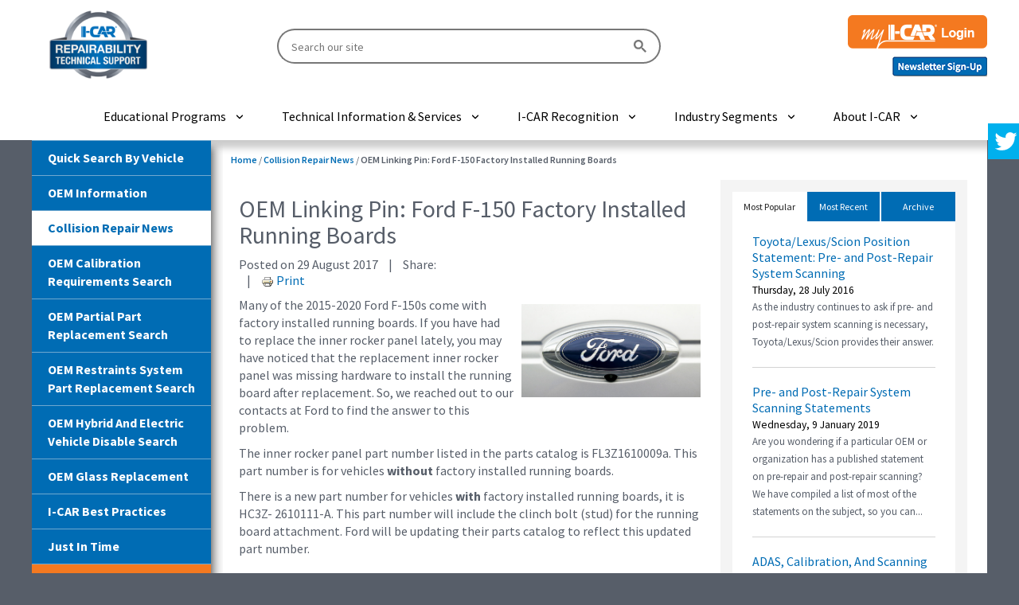

--- FILE ---
content_type: text/html; charset=utf-8
request_url: https://rts.i-car.com/crn-666.html
body_size: 16814
content:
		<!DOCTYPE html>
	<html xmlns="http://www.w3.org/1999/xhtml" xml:lang="en-gb" lang="en-gb" dir="ltr">

	<head>
			
		<!-- Google Tag Manager -->
		<script>(function(w,d,s,l,i){w[l]=w[l]||[];w[l].push({'gtm.start':
		new Date().getTime(),event:'gtm.js'});var f=d.getElementsByTagName(s)[0],
		j=d.createElement(s),dl=l!='dataLayer'?'&l='+l:'';j.async=true;j.src=
		'https://www.googletagmanager.com/gtm.js?id='+i+dl;f.parentNode.insertBefore(j,f);
		})(window,document,'script','dataLayer','GTM-MLJ45BXZ');</script>
		<!-- End Google Tag Manager -->
		<!-- Google Tag Manager -->
		<script>(function(w,d,s,l,i){w[l]=w[l]||[];w[l].push({'gtm.start':
		new Date().getTime(),event:'gtm.js'});var f=d.getElementsByTagName(s)[0],
		j=d.createElement(s),dl=l!='dataLayer'?'&l='+l:'';j.async=true;j.src=
		'https://www.googletagmanager.com/gtm.js?id='+i+dl;f.parentNode.insertBefore(j,f);
		})(window,document,'script','dataLayer','GTM-59W4R8V');</script>
		<!-- End Google Tag Manager -->

		
<script type="text/javascript">
	var big = '72%';
	var small = '53%';
	var bildauf = '/templates/i-car-rts/images/plus.png';
	var bildzu = '/templates/i-car-rts/images/minus.png';
	var rightopen='Open info';
	var rightclose='Close info';
	var altopen='is open';
	var altclose='is closed';
</script>
				<meta name="viewport" content="width=device-width, initial-scale=1.0, maximum-scale=3.0, user-scalable=yes" />
		<meta name="HandheldFriendly" content="true" />
		<meta name="apple-mobile-web-app-capable" content="YES" />
		<script src="//ajax.googleapis.com/ajax/libs/jquery/1.11.1/jquery.min.js"></script>
		<link type="text/css" rel="stylesheet" href="https://fonts.googleapis.com/css?family=Source+Sans+Pro:400,600,700">
				<base href="https://rts.i-car.com/crn-666.html" />
	<meta http-equiv="content-type" content="text/html; charset=utf-8" />
	<meta name="generator" content="Joomla! - Open Source Content Management" />
	<title>OEM Linking Pin: Ford F-150 Factory Installed Running Boards</title>
	<link href="/templates/i-car-rts/favicon.ico" rel="shortcut icon" type="image/vnd.microsoft.icon" />
	<link href="https://rts.i-car.com/plugins/content/pdf_embed/assets/css/style.css" rel="stylesheet" type="text/css" />
	<link href="/plugins/system/jce/css/content.css?aa754b1f19c7df490be4b958cf085e7c" rel="stylesheet" type="text/css" />
	<link href="/cache/widgetkit/widgetkit-09061246.css" rel="stylesheet" type="text/css" />
	<link href="/media/plg_fancybox/css/jquery.fancybox.css" rel="stylesheet" type="text/css" />
	<link href="/media/plg_fancybox/css/jquery.fancybox-thumbs.css" rel="stylesheet" type="text/css" />
	<link href="https://rts.i-car.com/modules/mod_monthlyarchive/assets/mod_monthlyarchive.css" rel="stylesheet" type="text/css" />
	<link href="https://rts.i-car.com/templates/i-car-rts/css/bootstrap.min.css" rel="stylesheet" type="text/css" media="all" />
	<link href="https://rts.i-car.com/templates/i-car-rts/css/font-awesome.min.css" rel="stylesheet" type="text/css" media="all" />
	<link href="https://rts.i-car.com/templates/i-car-rts/css/animate.css" rel="stylesheet" type="text/css" media="all" />
	<link href="https://rts.i-car.com/templates/i-car-rts/css/MainICARStyle.css" rel="stylesheet" type="text/css" />
	<link href="https://rts.i-car.com/templates/i-car-rts/css/styles.css" rel="stylesheet" type="text/css" />
	<link href="https://rts.i-car.com/templates/i-car-rts/images/lol.css" rel="stylesheet" type="text/css" />
	<link href="https://rts.i-car.com/templates/i-car-rts/css/webcitz-menu.css" rel="stylesheet" type="text/css" />
	<link href="https://rts.i-car.com/templates/i-car-rts/css/webcitz_search.css" rel="stylesheet" type="text/css" />
	<link href="/modules/mod_twitter_widget_slider/assets/style.css" rel="stylesheet" type="text/css" />
	<link href="https://rts.i-car.com/modules/mod_djimageslider/assets/style.css" rel="stylesheet" type="text/css" />
	<style type="text/css">

		/* Styles for DJ Image Slider with module id 232 */
		#djslider-loader232 {
			margin: 0 auto;
			position: relative;
		}
		#djslider232 {
			margin: 0 auto;
			position: relative;
			height: 330px; 
			width: 225px;
			max-width: 225px;
		}
		#slider-container232 {
			position: absolute;
			overflow:hidden;
			left: 0; 
			top: 0;
			height: 100%;
			width: 100%;
		}
		#djslider232 ul#slider232 {
			margin: 0 !important;
			padding: 0 !important;
			border: 0 !important;
		}
		#djslider232 ul#slider232 li {
			list-style: none outside !important;
			float: left;
			margin: 0 !important;
			border: 0 !important;
			padding: 0 0px 0px 0 !important;
			position: relative;
			height: 330px;
			width: 225px;
			background: none;
			overflow: hidden;
		}
		#slider232 li img {
			width: 100%;
			height: auto;
			border: 0 !important;
			margin: 0 !important;
		}
		#slider232 li a img, #slider232 li a:hover img {
			border: 0 !important;
		}
		
	</style>
	<script type="application/json" class="joomla-script-options new">{"csrf.token":"c5aaa3926e2a73235cab4a0c7a7231ad","system.paths":{"root":"","base":""},"joomla.jtext":{"TPL_BEEZ3_ALTOPEN":"is open","TPL_BEEZ3_ALTCLOSE":"is closed","TPL_BEEZ3_TEXTRIGHTOPEN":"Open info","TPL_BEEZ3_TEXTRIGHTCLOSE":"Close info","TPL_BEEZ3_FONTSIZE":"Font size","TPL_BEEZ3_BIGGER":"Bigger","TPL_BEEZ3_RESET":"Reset","TPL_BEEZ3_SMALLER":"Smaller","TPL_BEEZ3_INCREASE_SIZE":"Increase size","TPL_BEEZ3_REVERT_STYLES_TO_DEFAULT":"Revert styles to default","TPL_BEEZ3_DECREASE_SIZE":"Decrease size","TPL_BEEZ3_OPENMENU":"Open Menu","TPL_BEEZ3_CLOSEMENU":"Close Menu"}}</script>
	<script src="/media/jui/js/jquery.min.js?6891537b6f77633d9a496f0fc988cd10" type="text/javascript"></script>
	<script src="/media/jui/js/jquery-noconflict.js?6891537b6f77633d9a496f0fc988cd10" type="text/javascript"></script>
	<script src="/media/jui/js/jquery-migrate.min.js?6891537b6f77633d9a496f0fc988cd10" type="text/javascript"></script>
	<script src="/media/system/js/caption.js?6891537b6f77633d9a496f0fc988cd10" type="text/javascript"></script>
	<script src="/cache/widgetkit/widgetkit-3b633c35.js" type="text/javascript"></script>
	<script src="/media/plg_fancybox/js/jquery.fancybox.pack.js" type="text/javascript"></script>
	<script src="/media/plg_fancybox/js/jquery.mousewheel-3.0.6.pack.js" type="text/javascript"></script>
	<script src="/media/plg_fancybox/js/jquery.fancybox-thumbs.js" type="text/javascript"></script>
	<script src="/media/system/js/mootools-core.js?6891537b6f77633d9a496f0fc988cd10" type="text/javascript"></script>
	<script src="/media/system/js/core.js?6891537b6f77633d9a496f0fc988cd10" type="text/javascript"></script>
	<script src="/templates/i-car-rts/javascript/bootstrap.min.js" type="text/javascript"></script>
	<script src="/templates/i-car-rts/javascript/bootstrap-hover-dropdown.min.js" type="text/javascript"></script>
	<script src="/templates/i-car-rts/javascript/mmenu.js" type="text/javascript"></script>
	<script src="/templates/i-car-rts/javascript/rts-scripts-2019.js" type="text/javascript"></script>
	<script src="/templates/i-car-rts/javascript/webcitz_search.js" type="text/javascript" defer="defer"></script>
	<script src="/templates/i-car-rts/javascript/webcitz-menu.js" type="text/javascript" defer="defer"></script>
	<script src="/media/system/js/mootools-more.js?6891537b6f77633d9a496f0fc988cd10" type="text/javascript"></script>
	<script src="/modules/mod_djimageslider/assets/powertools-1.2.0.js" type="text/javascript"></script>
	<script src="/modules/mod_djimageslider/assets/slider.js" type="text/javascript"></script>
	<script type="text/javascript">

			$conv_ = jQuery;
			$conv_(document).ready(function() {
            $conv_("a[href^='http:']:not([href*='" + window.location.host + "']), a[href^='https:']:not([href*='" + window.location.host + "'])").each(function() {
            if($conv_(this).attr("target")!="_parent"){
                $conv_(this).attr("target", "_blank");
            }});
            
        });jQuery(window).on('load',  function() {
				new JCaption('img.caption');
			});jQuery.noConflict();jQuery(document).ready(function() {jQuery("a.lightbox").fancybox({'mouseWheel':false, 'openEffect':'elastic', 'closeEffect':'elastic', 'nextEffect':'elastic', 'prevEffect':'elastic', 'openSpeed':200, 'closeSpeed':200, 'nextSpeed':200, 'prevSpeed':200, helpers: {overlay: {closeClick:false}, thumbs: {width:50, height:50}}});});(function($){ window.addEvent('domready',function(){this.Slider232 = new DJImageSliderModule({id: '232', slider_type: 2, slide_size: 225, visible_slides: 1, show_buttons: 0, show_arrows: 0, preload: 800},{auto: 1, transition: Fx.Transitions.linear, duration: 600, delay: 30600})}); })(document.id);
	</script>
	<link href="http://feeds.feedburner.com/" rel="alternate" type="application/rss+xml" title="RTS Collision Repair News" />

		<link href="/templates/i-car-rts/css/bootstrap-grid-flexbox.min.css" rel="stylesheet" type="text/css" />
		
				<div class="moduletable">
						

	<script>
/*
 Sticky-kit v1.1.2 | WTFPL | Leaf Corcoran 2015 | http://leafo.net
*/
(function(){var b,f;b=this.jQuery||window.jQuery;f=b(window);b.fn.stick_in_parent=function(d){var A,w,J,n,B,K,p,q,k,E,t;null==d&&(d={});t=d.sticky_class;B=d.inner_scrolling;E=d.recalc_every;k=d.parent;q=d.offset_top;p=d.spacer;w=d.bottoming;null==q&&(q=0);null==k&&(k=void 0);null==B&&(B=!0);null==t&&(t="is_stuck");A=b(document);null==w&&(w=!0);J=function(a,d,n,C,F,u,r,G){var v,H,m,D,I,c,g,x,y,z,h,l;if(!a.data("sticky_kit")){a.data("sticky_kit",!0);I=A.height();g=a.parent();null!=k&&(g=g.closest(k));
if(!g.length)throw"failed to find stick parent";v=m=!1;(h=null!=p?p&&a.closest(p):b("<div />"))&&h.css("position",a.css("position"));x=function(){var c,f,e;if(!G&&(I=A.height(),c=parseInt(g.css("border-top-width"),10),f=parseInt(g.css("padding-top"),10),d=parseInt(g.css("padding-bottom"),10),n=g.offset().top+c+f,C=g.height(),m&&(v=m=!1,null==p&&(a.insertAfter(h),h.detach()),a.css({position:"",top:"",width:"",bottom:""}).removeClass(t),e=!0),F=a.offset().top-(parseInt(a.css("margin-top"),10)||0)-q,
u=a.outerHeight(!0),r=a.css("float"),h&&h.css({width:a.outerWidth(!0),height:u,display:a.css("display"),"vertical-align":a.css("vertical-align"),"float":r}),e))return l()};x();if(u!==C)return D=void 0,c=q,z=E,l=function(){var b,l,e,k;if(!G&&(e=!1,null!=z&&(--z,0>=z&&(z=E,x(),e=!0)),e||A.height()===I||x(),e=f.scrollTop(),null!=D&&(l=e-D),D=e,m?(w&&(k=e+u+c>C+n,v&&!k&&(v=!1,a.css({position:"fixed",bottom:"",top:c}).trigger("sticky_kit:unbottom"))),e<F&&(m=!1,c=q,null==p&&("left"!==r&&"right"!==r||a.insertAfter(h),
h.detach()),b={position:"",width:"",top:""},a.css(b).removeClass(t).trigger("sticky_kit:unstick")),B&&(b=f.height(),u+q>b&&!v&&(c-=l,c=Math.max(b-u,c),c=Math.min(q,c),m&&a.css({top:c+"px"})))):e>F&&(m=!0,b={position:"fixed",top:c},b.width="border-box"===a.css("box-sizing")?a.outerWidth()+"px":a.width()+"px",a.css(b).addClass(t),null==p&&(a.after(h),"left"!==r&&"right"!==r||h.append(a)),a.trigger("sticky_kit:stick")),m&&w&&(null==k&&(k=e+u+c>C+n),!v&&k)))return v=!0,"static"===g.css("position")&&g.css({position:"relative"}),
a.css({position:"absolute",bottom:d,top:"auto"}).trigger("sticky_kit:bottom")},y=function(){x();return l()},H=function(){G=!0;f.off("touchmove",l);f.off("scroll",l);f.off("resize",y);b(document.body).off("sticky_kit:recalc",y);a.off("sticky_kit:detach",H);a.removeData("sticky_kit");a.css({position:"",bottom:"",top:"",width:""});g.position("position","");if(m)return null==p&&("left"!==r&&"right"!==r||a.insertAfter(h),h.remove()),a.removeClass(t)},f.on("touchmove",l),f.on("scroll",l),f.on("resize",
y),b(document.body).on("sticky_kit:recalc",y),a.on("sticky_kit:detach",H),setTimeout(l,0)}};n=0;for(K=this.length;n<K;n++)d=this[n],J(b(d));return this}}).call(this);

var $j = jQuery.noConflict(); 

//$j(document.body).trigger("sticky_kit:recalc");
$j(document).ready(function(){

    $j(window).on("resize", function () {
        if ($j(window).width() < 992) {
			$j(".side-nav").trigger("sticky_kit:detach");
        } else {
		    $j(".side-nav").stick_in_parent({
		    	recalc_every: 1,
		    	parent: ".wrapp",
		    	spacer: false
		    });
        }
    });
    
});

</script>		</div>
	
		<!--[if IE 7]>
		<link href="/templates/i-car-rts/css/ie7only.css" rel="stylesheet" type="text/css" />
		<![endif]-->
		<!-- HTML5 Shim and Respond.js IE8 support of HTML5 elements and media queries -->
		<!-- WARNING: Respond.js doesn't work if you view the page via file:// -->
		<!--[if lt IE 9]>
          <script src="https://oss.maxcdn.com/html5shiv/3.7.2/html5shiv.min.js"></script>
          <script src="https://oss.maxcdn.com/respond/1.4.2/respond.min.js"></script>
        <![endif]-->
		<script type='text/javascript' src='https://platform-api.sharethis.com/js/sharethis.js#property=66df2d1ad43faf001a475cef&product=sop' async='async'></script>
		<!--
		<script type="text/javascript">
                        var switchTo5x = true;
                </script>
		<script type="text/javascript" src="https://ws.sharethis.com/button/buttons.js"></script>
		<script type="text/javascript">
			stLight.options({
				publisher: "6061981d-5f07-4899-a504-ce02d87fa271",
				doNotHash: true,
				doNotCopy: true,
				hashAddressBar: false
			});
		</script>
		-->
	</head>

	<body id="PageContent" class="LTR Gecko Gecko29 ENUS ContentBody">
		<!-- Google Tag Manager (noscript) -->
		<noscript><iframe src="https://www.googletagmanager.com/ns.html?id=GTM-MLJ45BXZ" height="0" width="0" style="display:none;visibility:hidden"></iframe></noscript>
		<!-- End Google Tag Manager (noscript) -->
		<!-- Google Tag Manager (noscript) -->
		<noscript><iframe src=https://www.googletagmanager.com/ns.html?id=GTM-59W4R8V" height="0" width="0" style="display:none;visibility:hidden"></iframe></noscript>
		<!-- End Google Tag Manager (noscript) -->
		
		<!-- Browser Message -->
		
		<script>
			function get_browser_info() {
				var ua = navigator.userAgent,
					tem, M = ua.match(/(opera|chrome|safari|firefox|msie|trident(?=\/))\/?\s*(\d+)/i) || [];
				if (/trident/i.test(M[1])) {
					tem = /\brv[ :]+(\d+)/g.exec(ua) || [];
					return {
						name: 'IE ',
						version: (tem[1] || '')
					};
				}
				if (M[1] === 'Chrome') {
					tem = ua.match(/\bOPR\/(\d+)/)
					if (tem != null) {
						return {
							name: 'Opera',
							version: tem[1]
						};
					}
				}
				M = M[2] ? [M[1], M[2]] : [navigator.appName, navigator.appVersion, '-?'];
				if ((tem = ua.match(/version\/(\d+)/i)) != null) {
					M.splice(1, 1, tem[1]);
				}
				return {
					name: M[0],
					version: M[1]
				};
			}
			var browser = get_browser_info();
			/*document.write("<div class='BrowserMessage'>(Browser: " + browser.name);
			document.write("  ");
			document.write("Version: " + browser.version + ") <a href='/UpgradeYourBrowser'>Details</a>");
			*/
			if ((browser.name == 'IE ' || browser.name == 'MSIE') && browser.version <= 10) {
				document.write("<div class='zoneBrowserMessage'><div class='BrowserMessage'>");
				document.write("You are using an old version of Internet Explorer and need to upgrade to continue using this site.&nbsp;&nbsp;<a href='/upgrade-your-browser.html' onclick=\"ga('send', 'event', 'Old Browser', '" + browser.name + " " + browser.version + "', '" + browser.name + " " + browser.version + "');\"><b>See How</b></a>");
				document.write("</div></div>");
				ga('set', 'dimension1', browser.name + ' ' + browser.version); // Google Analytics Custom Dimension "User Browser"
				jQuery(function($) {
					$(document).ready(function() {
						$('#wbctzHomepageSearchLayout').after("<div><p style='font-size:85%; color:#FF0000; font-style:italic;'>If vehicle dropdowns are not displaying, you will likely need to update your browser to Internet Explorer 11 or newer in Windows 7 or newer.</p></div>");
					});
				});
			}
		</script>
		<!-- End Browser Message -->
		
		<div id="page-content" class="home">
						<header class="rts-header rts-page--header">
				<div class="container-fluid">
					<div class="row-flex middle-xs">
						<div class="col-flex-lg-3 col-flex-md-2 col-flex-sm-4 col-flex-xs-4 col-flex-xxs-12">
							<a class="rts-logo" href="https://rts.i-car.com/">
								<img class="rts-logo--image" src="/images/rts-logo-header.png" alt="I-CAR">
							</a>
						</div>
						<div class="col-flex-lg-5 col-flex-md-6 col-flex-sm-12 col-flex-sm-last">
														<div class="rts-header-search">
								<gcse:searchbox-only resultsUrl="http://rts.i-car.com/global-search-results.html"></gcse:searchbox-only>
							</div>
						</div>
						<div class="col-flex-lg-4 col-flex-md-4 col-flex-sm-8 col-flex-xs-8 col-flex-xxs-12">
							<div class="rts-login">
										<div class="moduletable">
						
    <a href="/?morequest=oauthredirect&app_name=customoauth&app_type=oauth" class="rts-login--login">
		<img src="/images/myICARLogin_Button.png" class="rts-login--login-btn" alt="my I-CAR Login">
	</a>
		</div>
	
								<div style="padding-top:10px;"><a href="/newsletter.html"><img src="/templates/i-car-rts/images/newsletter.png"></a></div>
							</div>
						</div>
					</div>
				</div>
			</header>
			<div class="top-bar">
				<div class="container-fluid">
					<div class="main-menu"><div class="close-icon">Close</div><div class="menu-item has-children"><div><a href="javascript:void(0);">Educational Programs</a><span class="child-trigger"></span></div><div class="menu-dropdown"><div class="menu-item has-children"><div><a href="https://www.i-car.com/academy">Academy</a><span class="child-trigger"></span></div><div class="menu-dropdown"><div class="menu-item"><div><a href="https://www.i-car.com/academyshops">Academy for Shops</a></div></div><div class="menu-item"><div><a href="https://academy.i-car.com/schools">Academy for Schools</a></div></div></div></div><div class="menu-item has-children"><div><a href="javascript:void(0);">Courses</a><span class="child-trigger"></span></div><div class="menu-dropdown"><div class="menu-item"><div><a href="https://www.i-car.com/browse">Course Catalog</a></div></div><div class="menu-item"><div><a href="https://info.i-car.com/course-updates">Course Updates</a></div></div><div class="menu-item"><div><a href="https://info.i-car.com/training/types-of-training">Types of Training</a></div></div></div></div><div class="menu-item has-children"><div><a href="javascript:void(0);">Learning Paths</a><span class="child-trigger"></span></div><div class="menu-dropdown"><div class="menu-item"><div><a href="https://www.i-car.com/adas-technician-platinum-path">ADAS Technician</a></div></div><div class="menu-item"><div><a href="https://www.i-car.com/auto-physical-damage-appraiser-platinum-path">Auto Physical Damage Appraiser</a></div></div><div class="menu-item"><div><a href="https://www.i-car.com/electrical-diagnostics-technician-path">Electrical/Diagnostics Technician</a></div></div><div class="menu-item"><div><a href="https://www.i-car.com/estimator-platinum-path">Estimator</a></div></div><div class="menu-item"><div><a href="https://www.i-car.com/mechanical-technician-platinum-path">Mechanical Technician</a></div></div><div class="menu-item"><div><a href="https://www.i-car.com/nonstructural-technician-platinum-path">Non-Structural Technician</a></div></div><div class="menu-item"><div><a href="https://www.i-car.com/production-management-platinum-path">Production Management</a></div></div><div class="menu-item"><div><a href="https://www.i-car.com/refinish-technician-platinum-path">Refinish Technician</a></div></div><div class="menu-item"><div><a href="https://www.i-car.com/structural-technician-platinum-path">Structural Technician</a></div></div></div></div><div class="menu-item has-children"><div><a href="javascript:void(0);">Programs</a><span class="child-trigger"></span></div><div class="menu-dropdown"><div class="menu-item"><div><a href="https://www.i-car.com/handson-skills-development">Hands-On Skills Development</a></div></div><div class="menu-item"><div><a href="https://www.i-car.com/assessment">In-Shop Knowledge Assessment</a></div></div><div class="menu-item"><div><a href="https://www.i-car.com/industry-training-alliance">Industry Training Alliance</a></div></div><div class="menu-item"><div><a href="https://www.i-car.com/vehicle-technology-specific-training">Vehicle and Technology Specific Training</a></div></div><div class="menu-item"><div><a href="https://www.i-car.com/welding-training-certification">Welding Training & Certification</a></div></div></div></div><div class="menu-item"><div><a href="https://www.i-car.com/registered-apprenticeship">Registered Apprenticeship</a></div></div><div class="menu-item"><div><a href="https://www.i-car.com/subscription">Subscriptions</a></div></div><div class="menu-item"><div><a href="https://info.i-car.com/training/value-of-training">Value of Training</a></div></div><div class="menu-item has-children"><div><a href="https://info.i-car.com/network-programs">Network Programs</a><span class="child-trigger"></span></div><div class="menu-dropdown"><div class="menu-item"><div><a href="https://info.i-car.com/network-programs/insurance">Insurance</a></div></div><div class="menu-item"><div><a href="https://info.i-car.com/network-programs/oem">OEM</a></div></div></div></div></div></div><div class="menu-item has-children"><div><a href="javascript:void(0);">Technical Information & Services</a><span class="child-trigger"></span></div><div class="menu-dropdown"><div class="menu-item has-children"><div><a href="https://rts.i-car.com">Repairability Technical Support Portal</a><span class="child-trigger"></span></div><div class="menu-dropdown"><div class="menu-item"><div><a href="https://rts.i-car.com/search-by-vehicle.html">Quick Search By Vehicle</a></div></div><div class="menu-item"><div><a href="https://rts.i-car.com/oem-information.html">OEM Information</a></div></div><div class="menu-item"><div><a href="https://rts.i-car.com/collision-repair-news.html">Collision Repair News</a></div></div><div class="menu-item"><div><a href="https://rts.i-car.com/oem-calibration-requirements-search.html">OEM Calibration Requirements Search</a></div></div><div class="menu-item"><div><a href="https://rts.i-car.com/oem-partial-part-replacement-search.html">OEM Partial Part Replacement Search</a></div></div><div class="menu-item"><div><a href="https://rts.i-car.com/oem-restraints-system-part-replacement-search.html">OEM Restraints System Part Replacement Search</a></div></div><div class="menu-item"><div><a href="https://rts.i-car.com/hybrid-and-electric-vehicle-disable-search.html">OEM Hybrid & Electric Vehicle Disable Search</a></div></div><div class="menu-item"><div><a href="https://rts.i-car.com/oem-glass-replacement.html">OEM Glass Replacement</a></div></div><div class="menu-item"><div><a href="https://rts.i-car.com/best-practices.html">I-CAR Best Practices</a></div></div><div class="menu-item"><div><a href="https://rts.i-car.com/just-in-time.html">Just In Time</a></div></div></div></div><div class="menu-item"><div><a href="https://rts.i-car.com/ask-i-car.html">Ask I-CAR</a></div></div><div class="menu-item"><div><a href="https://info.i-car.com/adas">ADAS Resources</a></div></div><div class="menu-item"><div><a href="https://info.i-car.com/electric-vehicles">Electric Vehicle Resources</a></div></div><div class="menu-item"><div><a href="https://info.i-car.com/knowledge-assessment">In-Shop Knowledge Assessment Resources</a></div></div><div class="menu-item"><div><a href="https://info.i-car.com/welding">Welding Resources</a></div></div><div class="menu-item"><div><a href="https://info.i-car.com/repairers-realm">Repairers Realm</a></div></div><div class="menu-item"><div><a href="https://info.i-car.com/collisionreporter">Collision Reporter</a></div></div></div></div><div class="menu-item has-children"><div><a href="javascript:void(0);">I-CAR Recognition</a><span class="child-trigger"></span></div><div class="menu-dropdown"><div class="menu-item"><div><a href="https://info.i-car.com/platinum">Platinum</a></div></div><div class="menu-item has-children"><div><a href="https://info.i-car.com/gold-class">Gold Class</a><span class="child-trigger"></span></div><div class="menu-dropdown"><div class="menu-item"><div><a href="https://info.i-car.com/gold-class/gold-class-collision-repair-standards">Collision Repair Standards</a></div></div><div class="menu-item"><div><a href="https://info.i-car.com/gold-class/gold-class-insurance-standards">Insurance Standards</a></div></div><div class="menu-item"><div><a href="https://goldclass.i-car.com/">Shop Locator</a></div></div></div></div></div></div><div class="menu-item has-children"><div><a href="javascript:void(0);">Industry Segments</a><span class="child-trigger"></span></div><div class="menu-dropdown"><div class="menu-item has-children"><div><a href="https://info.i-car.com/industries-served/career-and-technical-school">Career & Technical Schools</a><span class="child-trigger"></span></div><div class="menu-dropdown"><div class="menu-item"><div><a href="https://academy.i-car.com/schools">Academy for Schools</a></div></div><div class="menu-item"><div><a href="https://pdp-ee.i-car.com/">PDP-EE - Training For My School</a></div></div><div class="menu-item"><div><a href="https://pdp-ee.i-car.com/Home/Welding-Training-Certification-for-Career-Tech">PDP-EE - Welding</a></div></div><div class="menu-item"><div><a href="https://pdp-ee.i-car.com/Home/PDP-EE-Curriculum-Users">PDP-EE - Users List</a></div></div><div class="menu-item"><div><a href="https://pdp-ee.i-car.com/Home/Enhanced-Curriculum-NATEF">PDP-EE - Enhanced Package</a></div></div><div class="menu-item"><div><a href="https://pdp-ee.i-car.com/home/school-pricing">PDP-EE - Pricing</a></div></div><div class="menu-item"><div><a href="https://pdp-ee.i-car.com/home/resources-and-forms">PDP-EE - Resources and Forms</a></div></div><div class="menu-item"><div><a href="https://pdp-ee.i-car.com/home/educator-role">PDP-EE - Educator Role</a></div></div><div class="menu-item"><div><a href="https://pdp-ee.i-car.com/home/career-technical-schools-blog">PDP-EE - Blog</a></div></div><div class="menu-item"><div><a href="https://pdp-ee.i-car.com/home/myicar/login">PDP-EE - my I-CAR</a></div></div><div class="menu-item"><div><a href="https://support.i-car.com/login">Instructor Support Website</a></div></div></div></div><div class="menu-item"><div><a href="https://info.i-car.com/industries-served/collision-repair-manager">Collision Repair Manager</a></div></div><div class="menu-item"><div><a href="https://info.i-car.com/industries-served/collision-repair-technician">Collision Repair Technician</a></div></div><div class="menu-item"><div><a href="https://info.i-car.com/industries-served/apda">Insurance APDA</a></div></div><div class="menu-item"><div><a href="https://info.i-car.com/industries-served/insurance">Insurance Manager</a></div></div><div class="menu-item"><div><a href="https://info.i-car.com/industries-served/oem">OEM</a></div></div><div class="menu-item"><div><a href="https://info.i-car.com/industries-served/suppliers">Suppliers</a></div></div><div class="menu-item"><div><a href="https://info.i-car.com/industries-served/supporting-services">Supporting Services</a></div></div></div></div><div class="menu-item has-children"><div><a href="javascript:void(0);">About I-CAR</a><span class="child-trigger"></span></div><div class="menu-dropdown"><div class="menu-item has-children"><div><a href="https://info.i-car.com/about-us">About I-CAR</a><span class="child-trigger"></span></div><div class="menu-dropdown"><div class="menu-item"><div><a href="https://info.i-car.com/about-us/vision-and-mission">Vision, Mission  & Core Beliefs & Values</a></div></div><div class="menu-item"><div><a href="https://info.i-car.com/about-us/careers">Careers</a></div></div><div class="menu-item"><div><a href="https://info.i-car.com/about-us/culture">Culture</a></div></div></div></div><div class="menu-item has-children"><div><a href="https://info.i-car.com/governance">Governance</a><span class="child-trigger"></span></div><div class="menu-dropdown"><div class="menu-item"><div><a href="https://info.i-car.com/governance/board-of-directors">Board of Directors</a></div></div><div class="menu-item"><div><a href="https://info.i-car.com/governance/industry-councils">Industry Councils</a></div></div><div class="menu-item"><div><a href="https://info.i-car.com/governance/industry-reinvestment">Industry Reinvestment</a></div></div><div class="menu-item"><div><a href="https://info.i-car.com/governance/leadership">Leadership</a></div></div><div class="menu-item"><div><a href="https://info.i-car.com/governance/membership">Membership</a></div></div></div></div><div class="menu-item"><div><a href="https://www.i-car.com/knowledge-skill-protocol">Industry Protocol</a></div></div><div class="menu-item"><div><a href="https://info.i-car.com/sustaining-partners">Sustaining Partners</a></div></div><div class="menu-item has-children"><div><a href="https://info.i-car.com/volunteers-instructors">Volunteers & Instructors</a><span class="child-trigger"></span></div><div class="menu-dropdown"><div class="menu-item"><div><a href="https://info.i-car.com/volunteers-instructors/instructors">Instructors & Assessors</a></div></div><div class="menu-item"><div><a href="https://info.i-car.com/volunteers-instructors/volunteers">Volunteers & Committees</a></div></div></div></div><div class="menu-item has-children"><div><a href="javascript:void(0);">Collaborative Solutions</a><span class="child-trigger"></span></div><div class="menu-dropdown"><div class="menu-item"><div><a href="https://www.collisioneducationfoundation.org/">Collision Repair Education Foundation</a></div></div></div></div><div class="menu-item"><div><a href="https://info.i-car.com/about-us/awards">Awards</a></div></div></div></div></div><div class="menu-icon">MENU</div>				</div>
			</div>
			<!--<div class="secondary-bar">
				<div class="container-fluid">
					<div class="row-flex middle-sm">
						<div class="col-flex-sm-6">
							<div class="rts-programs">
								<a href="https://www.i-car.com/" class="rts-programs--icon" target="_blank" rel="noopener noreferrer">
									<img class="rts-programs--image" src="/images/rts-2019/i-car.png" alt="I-CAR">
								</a>
								<a href="https://www.i-cartraintogain.com/protocol" class="rts-programs--icon" target="_blank" rel="noopener noreferrer">
									<img class="rts-programs--image" src="/images/rts-2019/ksprotocol.png" alt="Knowledge and Skills Protocol">
								</a>
								<a href="https://info.i-car.com/collisionreporter" class="rts-programs--icon" target="_blank" rel="noopener noreferrer">
									<img class="rts-programs--image" src="/images/rts-2019/collisionreporter.png" alt="Collision Reporter">
								</a>
								<a href="https://info.i-car.com/network-programs" class="rts-programs--icon" target="_blank" rel="noopener noreferrer">
									<img class="rts-programs--image" src="/images/rts-2019/networkprograms.png" alt="Network Programs">
								</a>
								<a href="https://www.i-car.com/s/industry-training-alliance" class="rts-programs--icon" target="_blank" rel="noopener noreferrer">
									<img class="rts-programs--image" src="/images/rts-2019/ita.png" alt="Industry Training Alliance">
								</a>
								<a href="https://www.bodyshopology.com/" class="rts-programs--icon" target="_blank" rel="noopener noreferrer">
									<img class="rts-programs--image" src="/images/rts-2019/bodyshopology.png" alt="BodyShopology">
								</a>
							</div>
						</div>
						<div class="col-flex-sm-6">
							<div class="rts-social">
								<a href="https://www.facebook.com/icareducation" class="rts-social--icon" target="_blank" rel="noopener noreferrer">
									<img class="rts-social--image" src="/images/rts-2019/social-facebook.png" alt="Facebook">
								</a>
								<a href="https://www.linkedin.com/company/i-car/" class="rts-social--icon" target="_blank" rel="noopener noreferrer">
									<img class="rts-social--image" src="/images/rts-2019/social-linkedin.png" alt="LinkedIn">
								</a>
								<a href="https://www.instagram.com/icar_education/" class="rts-social--icon" target="_blank" rel="noopener noreferrer">
									<img class="rts-social--image" src="/images/rts-2019/social-instagram.png" alt="Instagram">
								</a>
								<a href="https://twitter.com/Ask_ICAR" class="rts-social--icon" target="_blank" rel="noopener noreferrer">
									<img class="rts-social--image" src="/images/rts-2019/social-twitter.png" alt="Twitter">
								</a>
								<a href="https://www.youtube.com/user/icartraining" class="rts-social--icon" target="_blank" rel="noopener noreferrer">
									<img class="rts-social--image" src="/images/rts-2019/social-youtube.png" alt="YouTube">
								</a>
							</div>
						</div>
					</div>
				</div>
			</div>-->
			<div class="zoneMainContent">
				<div class="pdp container">
					<div class="row">
						<div class="col-xs-12" id="main">
							<article class="wrapp">
								<!--left navigation menu -->
								<div class="col-xs-12 col-md-3 side-nav">
									<ul class="nav menu mod-list">
<li class="item-1088"><a href="/search-by-vehicle.html" >Quick Search By Vehicle</a></li><li class="item-595 parent"><a href="/oem-information.html" >OEM Information</a></li><li class="item-596 current active parent"><a href="/collision-repair-news.html" >Collision Repair News</a></li><li class="item-1097 parent"><a href="/oem-calibration-requirements-search.html" >OEM Calibration Requirements Search</a></li><li class="item-597 parent"><a href="/oem-partial-part-replacement-search.html" >OEM Partial Part Replacement Search</a></li><li class="item-598 parent"><a href="/oem-restraints-system-part-replacement-search.html" >OEM Restraints System Part Replacement Search</a></li><li class="item-766 parent"><a href="/hybrid-and-electric-vehicle-disable-search.html" >OEM Hybrid And Electric Vehicle Disable Search</a></li><li class="item-1103"><a href="/oem-glass-replacement.html" >OEM Glass Replacement</a></li><li class="item-1145"><a href="/best-practices.html" >I-CAR Best Practices</a></li><li class="item-1716"><a href="/just-in-time.html" >Just In Time</a></li><li class="item-600 parent"><a href="/ask-i-car.html" class="askicar">Ask I-CAR</a></li></ul>
<div style="border: 0px !important;">
<div id="djslider-loader232" class="djslider-loader">
    <div id="djslider232" class="djslider">
        <div id="slider-container232" class="slider-container">
        	<ul id="slider232">
          		          			<li>
          					            											<a  href="https://rts.i-car.com/ask-i-car.html" target="_self">
															<img src="/images/34857slider.jpg" alt="Butler" />
															</a>
																									
						
					</li>
                          			<li>
          					            											<a  href="https://rts.i-car.com/ask-i-car.html" target="_self">
															<img src="/images/20700.jpg" alt="Babino" />
															</a>
																									
						
					</li>
                          			<li>
          					            											<a  href="https://rts.i-car.com/ask-i-car.html" target="_self">
															<img src="/images/20702.jpg" alt="Team" />
															</a>
																									
						
					</li>
                          			<li>
          					            											<a  href="https://rts.i-car.com/ask-i-car.html" target="_self">
															<img src="/images/34856slider.jpg" alt="Burnette" />
															</a>
																									
						
					</li>
                          			<li>
          					            											<a  href="https://rts.i-car.com/ask-i-car.html" target="_self">
															<img src="/images/20701.jpg" alt="VanHulle" />
															</a>
																									
						
					</li>
                        	</ul>
        </div>
                    </div>
</div>
</div>
<div style="clear: both"></div>

	<ul>
	<li class="CMSListMenuLI collision-repair-callout">
		<a class="text-center" href="/ask-i-car/submit-a-new-collision-repair-question.html">Submit a new collision repair question here!</a>
	</li>
</ul>
<p style="font-size: 16px; letter-spacing: -.2px; line-height: 30px; color: #006cb4;" class="text-center">Follow us on <a href="/twitter-feed.html" ><img src="/images/sema-twitter.jpg" height="25pc" /></a> <span style="font-weight: 600; color: #006cb4;">@Ask_ICAR</span> for daily updates.</p>
<hr>		<div class="moduletable">
						

	<a href="/industry-news.html"><img src="/images/industry-news-banner.jpg" class="img-responsive center-block" /></a>		</div>
	
								</div>
								<!--left navigation ends-->
								<section class="col-xs-12 col-md-9 main-col-right">
									<!-- breadcrumbs -->
																		<div class="col-xs-12 breadcrumb">
												<div class="moduletable">
						
<div class = "breadcrumbs">
<a href="/" class="pathway">Home</a> / <a href="/collision-repair-news.html" class="pathway">Collision Repair News</a> / <span>OEM Linking Pin: Ford F-150 Factory Installed Running Boards</span></div>
		</div>
	
									</div>
																		<!--end breadcrumbs-->
									<!-- body content placeholder for pages. -->
									<div class="col-xs-12">
										<!--main content-->
										<div class="col-xs-12 col-md-12 full content">
																							
																																	<div class="row">
	<div class="col-xs-12 col-md-8">
			<div class="item-page collision-repair">
																											<h2 class="car-title">
										OEM Linking Pin: Ford F-150 Factory Installed Running Boards									</h2>
																				
								
																	<div class="article-info" style="padding-bottom:10px;">
						<span class="article-info-term" style="display:none;">Details</span>
																															<span class="published">
						Posted on 29 August 2017						</span>
					
																																					<span style="padding:0px 10px;">|</span>										Share: <div class="sharethis-inline-share-buttons"></div><!--<span class='st_facebook'></span><span class='st_twitter'></span><span class='st_email'></span>-->
										<span style="padding:0px 10px;">|</span>
										<span class="print-icon">
											<a href="/crn-666.html?tmpl=component&amp;print=1&amp;layout=default" title="Print article < OEM Linking Pin: Ford F-150 Factory Installed Running Boards >" onclick="window.open(this.href,'win2','status=no,toolbar=no,scrollbars=yes,titlebar=no,menubar=no,resizable=yes,width=640,height=480,directories=no,location=no'); return false;" rel="nofollow">					<img src="/media/system/images/printButton.png" alt="Print" />	</a> <a href="/crn-666.html?tmpl=component&print=1&layout=default" onclick="window.open(this.href,'win2','status=no,toolbar=no,scrollbars=yes,titlebar=no,menubar=no,resizable=yes,width=640,height=480,directories=no,location=no'); return false;" rel="nofollow">Print</a>
										</span>
																																														
					
															</div>
																															<div class="img-fulltext-right" >
						<img  src="https://rts.i-car.com/images/oem/logos/ford.jpg" alt="" />
													</div>
												<p>Many of the 2015-2020 Ford F-150s come with factory installed running boards. If you have had to replace the inner rocker panel lately, you may have noticed that the replacement inner rocker panel was missing hardware to install the running board after replacement. So, we reached out to our contacts at Ford to find the answer to this problem.</p>

 

<p>The inner rocker panel part number listed in the parts catalog is FL3Z1610009a. This part number is for vehicles <strong>without</strong> factory installed running boards.</p> 

<p>There is a new part number for vehicles <strong>with</strong> factory installed running boards, it is HC3Z- 2610111-A. This part number will include the clinch bolt (stud) for the running board attachment. Ford will be updating their parts catalog to reflect this updated part number.</p>

<!--Insert Related CRN--><p style="margin-top: 22px;">Additional I-CAR Collision Repair News you may find helpful:</p><ul><li><a target="_blank" href="/crn-795.html">How Does the I-CAR OEM Linking Pin Process Work?</a></li><li><a target="_blank" href="/crn-2020.html">I-CAR Repairers Realm: Ford Structural Sectioning Guidelines - Now Available</a></li><li><a target="_blank" href="/crn-1995.html">OEM Linking Pin: Ford Aluminum Vehicle Running Board Mounting Location Repairability - UPDATE</a></li></ul><!--End Related CRN-->

<!--Insert Related Courses-->

<!--End Related Courses--><!--Insert Validation Text--><br /><p style="font-size: 10pt;"><em>Article validated in 2024</em></p><!--End Validation Text-->																														</div>
			</div>
	<div class="col-md-4 colision-repair-right-column">
		

	<div role="tabpanel" class="colision-repair-right-tabs side-item">
    <!-- Nav tabs -->
    <ul class="nav nav-tabs" role="tablist">
        <li role="presentation" class="active">
            <a href="#most-popular" aria-controls="most-popular" role="tab" data-toggle="tab">Most Popular</a>
        </li>
        <li role="presentation">
            <a href="#most-recent" aria-controls="most-recent" role="tab" data-toggle="tab">Most Recent</a>
        </li>
        <li role="presentation">
            <a href="#archive" aria-controls="archive" role="tab" data-toggle="tab">Archive</a>
        </li>
    </ul>
    <!-- Tab panes -->
    <div class="tab-content">
        <div role="tabpanel" class="tab-pane active" id="most-popular"><!-- START: Modules Anywhere --><ul class="category-module mod-list">
									<li>
									<a class="mod-articles-category-title " href="/crn-429.html">Toyota/Lexus/Scion Position Statement: Pre- and Post-Repair System Scanning</a>
																									<span class="mod-articles-category-date">
						<small>Thursday, 28 July 2016</small>
					</span>
																					<p class="mod-articles-category-introtext">
						As the industry continues to ask if pre- and post-repair system scanning is necessary, Toyota/Lexus/Scion provides their answer.					</p>
											</li>
								<li>
									<a class="mod-articles-category-title " href="/crn-1019.html">Pre- and Post-Repair System Scanning Statements</a>
																									<span class="mod-articles-category-date">
						<small>Wednesday, 9 January 2019</small>
					</span>
																					<p class="mod-articles-category-introtext">
						Are you wondering if a particular OEM or organization has a published statement on pre-repair and post-repair scanning? We have compiled a list of most of the statements on the subject, so you can...					</p>
											</li>
								<li>
									<a class="mod-articles-category-title " href="/crn-1022.html">ADAS, Calibration, And Scanning Article Hotspot</a>
																									<span class="mod-articles-category-date">
						<small>Monday, 14 January 2019</small>
					</span>
																					<p class="mod-articles-category-introtext">
						Since advanced driver assistance systems (ADAS), scanning, and calibration first started becoming relevant, members of the collision repair industry have required as much knowledge as possible on...					</p>
											</li>
								<li>
									<a class="mod-articles-category-title " href="/crn-1356.html">BMW Position Statement: Pre- and Post-Repair System Scanning - UPDATE</a>
																									<span class="mod-articles-category-date">
						<small>Friday, 10 April 2020</small>
					</span>
																					<p class="mod-articles-category-introtext">
						BMW has released a position statement related to pre- and post-repair system scanning. The statement applies to All vehicles equipped with on board diagnostics II (OBD II).					</p>
											</li>
								<li>
									<a class="mod-articles-category-title " href="/crn-1126.html">Honda/Acura Position Statement: Pre- and Post-Repair System Scanning - UPDATE</a>
																									<span class="mod-articles-category-date">
						<small>Wednesday, 22 May 2019</small>
					</span>
																					<p class="mod-articles-category-introtext">
						Honda /Acura has updated their position statement on pre- and post-repair scanning to give more clarification on what is expected for scanning.					</p>
											</li>
								<li>
									<a class="mod-articles-category-title " href="/crn-794.html">Quickly Identifying Outer Quarter Panels w/Rolled Hem Flanges</a>
																									<span class="mod-articles-category-date">
						<small>Monday, 5 March 2018</small>
					</span>
																					<p class="mod-articles-category-introtext">
						The I-CAR best practice article, <a target="_blank"href="https://rts.i-car.com/best-practices/recycled-quarter-panels-w-rolled-hem-flanges.html">Recycled Outer Quarter Panels w/Rolled Hem Flanges</a> has gotten a lot of interest from the collision repair industry. It’s important to know which vehicles are...					</p>
											</li>
								<li>
									<a class="mod-articles-category-title " href="/crn-469.html">General Motors Position Statement: Pre- and Post-Repair System Scanning</a>
																									<span class="mod-articles-category-date">
						<small>Friday, 21 October 2016</small>
					</span>
																					<p class="mod-articles-category-introtext">
						As the industry continues to ask, are pre- and post-repair scans necessary, General Motors provides their answer.					</p>
											</li>
								<li>
									<a class="mod-articles-category-title " href="/crn-346.html">Restraints Wiring Repairs</a>
																									<span class="mod-articles-category-date">
						<small>Monday, 23 May 2016</small>
					</span>
																					<p class="mod-articles-category-introtext">
						Over the past few months, we've been sharing OEM position statements on restraints wiring repairs. Now we're bringing them all together in one place for easy reference.					</p>
											</li>
								<li>
									<a class="mod-articles-category-title " href="/crn-405.html">FCA/Stellantis Position Statement: Pre- and Post-Repair System Scanning</a>
																									<span class="mod-articles-category-date">
						<small>Thursday, 9 June 2016</small>
					</span>
																					<p class="mod-articles-category-introtext">
						FCA/Stellantis has released a position statement related to pre- and post-repair system scanning.					</p>
											</li>
								<li>
									<a class="mod-articles-category-title " href="/crn-461.html">Typical Calibration Requirements For Forward Radar Sensors</a>
																									<span class="mod-articles-category-date">
						<small>Wednesday, 12 October 2016</small>
					</span>
																					<p class="mod-articles-category-introtext">
						Technicians should be aware of what’s required to keep advanced driver assistance systems (ADAS) running safely after a collision. Whether that be aiming a camera, which can cause a system to not...					</p>
											</li>
			</ul><!-- END: Modules Anywhere --></div>
        <div role="tabpanel" class="tab-pane" id="most-recent"><!-- START: Modules Anywhere --><ul class="category-module mod-list">
									<li>
									<a class="mod-articles-category-title " href="/crn-2393.html">Your 2025 Favorites: Top Articles</a>
																									<span class="mod-articles-category-date">
						<small>Friday, 16 January 2026</small>
					</span>
																					<p class="mod-articles-category-introtext">
						As 2026 rolls in, we can reflect back on what the previous year had to offer. Let's take a look at some of the collision industry information you've been most interested in from this past year....					</p>
											</li>
								<li>
									<a class="mod-articles-category-title " href="/crn-2383.html">App-Based Connected Services Considerations: Toyota/Lexus</a>
																									<span class="mod-articles-category-date">
						<small>Thursday, 15 January 2026</small>
					</span>
																					<p class="mod-articles-category-introtext">
						Have you had the experience where the vehicle notified the owner that it was being moved while it was in your repair facility? App-based connected services are available from many vehicle makers and may...					</p>
											</li>
								<li>
									<a class="mod-articles-category-title " href="/crn-2384.html">Digital Key Considerations: Toyota/Lexus</a>
																									<span class="mod-articles-category-date">
						<small>Thursday, 15 January 2026</small>
					</span>
																					<p class="mod-articles-category-introtext">
						The intermingling of technology and automobiles continues, with digital key offerings from most vehicle makers. Digital keys utilize smartphone technology to expand vehicle access and owner...					</p>
											</li>
								<li>
									<a class="mod-articles-category-title " href="/crn-2388.html">Nissan/INFINITI Position Statements: Advanced Driver Assistance System Components</a>
																									<span class="mod-articles-category-date">
						<small>Thursday, 8 January 2026</small>
					</span>
																					<p class="mod-articles-category-introtext">
						Nissan/INFINITI released position statements on the use of salvaged, aftermarket, and "secondary-market" advanced driver assistance systems (ADAS) components.					</p>
											</li>
								<li>
									<a class="mod-articles-category-title " href="/crn-2381.html">I-CAR Repairers Realm: RTS 2025 Year In Review - Now Available</a>
																									<span class="mod-articles-category-date">
						<small>Tuesday, 6 January 2026</small>
					</span>
																					<p class="mod-articles-category-introtext">
						I-CAR had a discussion on the Repairability Technical Support (RTS) 2025 year in review.					</p>
											</li>
								<li>
									<a class="mod-articles-category-title " href="/crn-2386.html">Ford On Target 2025: Volume 4</a>
																									<span class="mod-articles-category-date">
						<small>Monday, 5 January 2026</small>
					</span>
																					<p class="mod-articles-category-introtext">
						Ford has released the fourth installment of their On Target publication for 2025.					</p>
											</li>
								<li>
									<a class="mod-articles-category-title " href="/crn-2342.html">Structural Sectioning Procedures: Ford/Lincoln - UPDATE</a>
																									<span class="mod-articles-category-date">
						<small>Friday, 19 December 2025</small>
					</span>
																					<p class="mod-articles-category-introtext">
						Ask I-CAR receives many technical inquiries referring to sectioning. The collision repair industry wants to know where can you section, does the OEM have a sectioning procedure, and where can I find the...					</p>
											</li>
								<li>
									<a class="mod-articles-category-title " href="/crn-2320.html">Body Repair Manual Symbols: Hyundai</a>
																									<span class="mod-articles-category-date">
						<small>Wednesday, 17 December 2025</small>
					</span>
																					<p class="mod-articles-category-introtext">
						While looking at repair procedures in a body repair manual (BRM) you may notice that symbols are used to indicate specific operations or parts to be used during the repair process. Most BRMs provide a...					</p>
											</li>
								<li>
									<a class="mod-articles-category-title " href="/crn-2321.html">Body Repair Manual Symbols: Genesis</a>
																									<span class="mod-articles-category-date">
						<small>Wednesday, 17 December 2025</small>
					</span>
																					<p class="mod-articles-category-introtext">
						While looking at repair procedures in a body repair manual (BRM) you may notice that symbols are used to indicate specific operations or parts to be used during the repair process. Most BRMs provide a...					</p>
											</li>
								<li>
									<a class="mod-articles-category-title " href="/crn-2330.html">App-Based Connected Services Considerations: BMW</a>
																									<span class="mod-articles-category-date">
						<small>Wednesday, 10 December 2025</small>
					</span>
																					<p class="mod-articles-category-introtext">
						Have you had an experience where the vehicle notified the owner that it was being moved while it was in your repair facility? App-based connected services are available from many vehicle makers and...					</p>
											</li>
			</ul><!-- END: Modules Anywhere --></div>
        <div role="tabpanel" class="tab-pane" id="archive"><!-- START: Modules Anywhere --><div class="mod_monthly_archive mod_monthly_archive239 "><ul class="year"><li><a class="" href="/collision-repair-news-archive/monthlyarchive/00/2026.html"><strong>2026</strong></a><ul class="months"><li><a href="/collision-repair-news-archive/monthlyarchive/01/2026.html" class="">January 2026</a> (6)</li></ul></li></ul><ul class="year"><li><a class="" href="/collision-repair-news-archive/monthlyarchive/00/2025.html"><strong>2025</strong></a><ul class="months"><li><a href="/collision-repair-news-archive/monthlyarchive/12/2025.html" class="">December 2025</a> (8)</li><li><a href="/collision-repair-news-archive/monthlyarchive/11/2025.html" class="">November 2025</a> (11)</li><li><a href="/collision-repair-news-archive/monthlyarchive/10/2025.html" class="">October 2025</a> (13)</li><li><a href="/collision-repair-news-archive/monthlyarchive/09/2025.html" class="">September 2025</a> (11)</li><li><a href="/collision-repair-news-archive/monthlyarchive/08/2025.html" class="">August 2025</a> (12)</li><li><a href="/collision-repair-news-archive/monthlyarchive/07/2025.html" class="">July 2025</a> (11)</li><li><a href="/collision-repair-news-archive/monthlyarchive/06/2025.html" class="">June 2025</a> (11)</li><li><a href="/collision-repair-news-archive/monthlyarchive/05/2025.html" class="">May 2025</a> (11)</li><li><a href="/collision-repair-news-archive/monthlyarchive/04/2025.html" class="">April 2025</a> (13)</li><li><a href="/collision-repair-news-archive/monthlyarchive/03/2025.html" class="">March 2025</a> (12)</li><li><a href="/collision-repair-news-archive/monthlyarchive/02/2025.html" class="">February 2025</a> (11)</li><li><a href="/collision-repair-news-archive/monthlyarchive/01/2025.html" class="">January 2025</a> (12)</li></ul></li></ul><ul class="year"><li><a class="" href="/collision-repair-news-archive/monthlyarchive/00/2024.html"><strong>2024</strong></a><ul class="months"><li><a href="/collision-repair-news-archive/monthlyarchive/12/2024.html" class="">December 2024</a> (8)</li><li><a href="/collision-repair-news-archive/monthlyarchive/11/2024.html" class="">November 2024</a> (10)</li><li><a href="/collision-repair-news-archive/monthlyarchive/10/2024.html" class="">October 2024</a> (13)</li><li><a href="/collision-repair-news-archive/monthlyarchive/09/2024.html" class="">September 2024</a> (10)</li><li><a href="/collision-repair-news-archive/monthlyarchive/08/2024.html" class="">August 2024</a> (12)</li><li><a href="/collision-repair-news-archive/monthlyarchive/07/2024.html" class="">July 2024</a> (11)</li><li><a href="/collision-repair-news-archive/monthlyarchive/06/2024.html" class="">June 2024</a> (9)</li><li><a href="/collision-repair-news-archive/monthlyarchive/05/2024.html" class="">May 2024</a> (13)</li><li><a href="/collision-repair-news-archive/monthlyarchive/04/2024.html" class="">April 2024</a> (12)</li><li><a href="/collision-repair-news-archive/monthlyarchive/03/2024.html" class="">March 2024</a> (12)</li><li><a href="/collision-repair-news-archive/monthlyarchive/02/2024.html" class="">February 2024</a> (12)</li><li><a href="/collision-repair-news-archive/monthlyarchive/01/2024.html" class="">January 2024</a> (9)</li></ul></li></ul><ul class="year"><li><a class="" href="/collision-repair-news-archive/monthlyarchive/00/2023.html"><strong>2023</strong></a><ul class="months"><li><a href="/collision-repair-news-archive/monthlyarchive/12/2023.html" class="">December 2023</a> (8)</li><li><a href="/collision-repair-news-archive/monthlyarchive/11/2023.html" class="">November 2023</a> (12)</li><li><a href="/collision-repair-news-archive/monthlyarchive/10/2023.html" class="">October 2023</a> (11)</li><li><a href="/collision-repair-news-archive/monthlyarchive/09/2023.html" class="">September 2023</a> (11)</li><li><a href="/collision-repair-news-archive/monthlyarchive/08/2023.html" class="">August 2023</a> (12)</li><li><a href="/collision-repair-news-archive/monthlyarchive/07/2023.html" class="">July 2023</a> (9)</li><li><a href="/collision-repair-news-archive/monthlyarchive/06/2023.html" class="">June 2023</a> (11)</li><li><a href="/collision-repair-news-archive/monthlyarchive/05/2023.html" class="">May 2023</a> (12)</li><li><a href="/collision-repair-news-archive/monthlyarchive/04/2023.html" class="">April 2023</a> (11)</li><li><a href="/collision-repair-news-archive/monthlyarchive/03/2023.html" class="">March 2023</a> (12)</li><li><a href="/collision-repair-news-archive/monthlyarchive/02/2023.html" class="">February 2023</a> (10)</li><li><a href="/collision-repair-news-archive/monthlyarchive/01/2023.html" class="">January 2023</a> (11)</li></ul></li></ul><ul class="year"><li><a class="" href="/collision-repair-news-archive/monthlyarchive/00/2022.html"><strong>2022</strong></a><ul class="months"><li><a href="/collision-repair-news-archive/monthlyarchive/12/2022.html" class="">December 2022</a> (11)</li><li><a href="/collision-repair-news-archive/monthlyarchive/11/2022.html" class="">November 2022</a> (12)</li><li><a href="/collision-repair-news-archive/monthlyarchive/10/2022.html" class="">October 2022</a> (11)</li><li><a href="/collision-repair-news-archive/monthlyarchive/09/2022.html" class="">September 2022</a> (13)</li><li><a href="/collision-repair-news-archive/monthlyarchive/08/2022.html" class="">August 2022</a> (11)</li><li><a href="/collision-repair-news-archive/monthlyarchive/07/2022.html" class="">July 2022</a> (10)</li><li><a href="/collision-repair-news-archive/monthlyarchive/06/2022.html" class="">June 2022</a> (13)</li><li><a href="/collision-repair-news-archive/monthlyarchive/05/2022.html" class="">May 2022</a> (11)</li><li><a href="/collision-repair-news-archive/monthlyarchive/04/2022.html" class="">April 2022</a> (12)</li><li><a href="/collision-repair-news-archive/monthlyarchive/03/2022.html" class="">March 2022</a> (10)</li><li><a href="/collision-repair-news-archive/monthlyarchive/02/2022.html" class="">February 2022</a> (11)</li><li><a href="/collision-repair-news-archive/monthlyarchive/01/2022.html" class="">January 2022</a> (13)</li></ul></li></ul><ul class="year"><li><a class="" href="/collision-repair-news-archive/monthlyarchive/00/2021.html"><strong>2021</strong></a><ul class="months"><li><a href="/collision-repair-news-archive/monthlyarchive/12/2021.html" class="">December 2021</a> (13)</li><li><a href="/collision-repair-news-archive/monthlyarchive/11/2021.html" class="">November 2021</a> (11)</li><li><a href="/collision-repair-news-archive/monthlyarchive/10/2021.html" class="">October 2021</a> (13)</li><li><a href="/collision-repair-news-archive/monthlyarchive/09/2021.html" class="">September 2021</a> (14)</li><li><a href="/collision-repair-news-archive/monthlyarchive/08/2021.html" class="">August 2021</a> (12)</li><li><a href="/collision-repair-news-archive/monthlyarchive/07/2021.html" class="">July 2021</a> (15)</li><li><a href="/collision-repair-news-archive/monthlyarchive/06/2021.html" class="">June 2021</a> (17)</li><li><a href="/collision-repair-news-archive/monthlyarchive/05/2021.html" class="">May 2021</a> (11)</li><li><a href="/collision-repair-news-archive/monthlyarchive/04/2021.html" class="">April 2021</a> (14)</li><li><a href="/collision-repair-news-archive/monthlyarchive/03/2021.html" class="">March 2021</a> (20)</li><li><a href="/collision-repair-news-archive/monthlyarchive/02/2021.html" class="">February 2021</a> (14)</li><li><a href="/collision-repair-news-archive/monthlyarchive/01/2021.html" class="">January 2021</a> (14)</li></ul></li></ul><ul class="year"><li><a class="" href="/collision-repair-news-archive/monthlyarchive/00/2020.html"><strong>2020</strong></a><ul class="months"><li><a href="/collision-repair-news-archive/monthlyarchive/12/2020.html" class="">December 2020</a> (13)</li><li><a href="/collision-repair-news-archive/monthlyarchive/11/2020.html" class="">November 2020</a> (17)</li><li><a href="/collision-repair-news-archive/monthlyarchive/10/2020.html" class="">October 2020</a> (12)</li><li><a href="/collision-repair-news-archive/monthlyarchive/09/2020.html" class="">September 2020</a> (14)</li><li><a href="/collision-repair-news-archive/monthlyarchive/08/2020.html" class="">August 2020</a> (11)</li><li><a href="/collision-repair-news-archive/monthlyarchive/07/2020.html" class="">July 2020</a> (18)</li><li><a href="/collision-repair-news-archive/monthlyarchive/06/2020.html" class="">June 2020</a> (14)</li><li><a href="/collision-repair-news-archive/monthlyarchive/05/2020.html" class="">May 2020</a> (14)</li><li><a href="/collision-repair-news-archive/monthlyarchive/04/2020.html" class="">April 2020</a> (19)</li><li><a href="/collision-repair-news-archive/monthlyarchive/03/2020.html" class="">March 2020</a> (12)</li><li><a href="/collision-repair-news-archive/monthlyarchive/02/2020.html" class="">February 2020</a> (13)</li><li><a href="/collision-repair-news-archive/monthlyarchive/01/2020.html" class="">January 2020</a> (14)</li></ul></li></ul><ul class="year"><li><a class="" href="/collision-repair-news-archive/monthlyarchive/00/2019.html"><strong>2019</strong></a><ul class="months"><li><a href="/collision-repair-news-archive/monthlyarchive/12/2019.html" class="">December 2019</a> (13)</li><li><a href="/collision-repair-news-archive/monthlyarchive/11/2019.html" class="">November 2019</a> (19)</li><li><a href="/collision-repair-news-archive/monthlyarchive/10/2019.html" class="">October 2019</a> (25)</li><li><a href="/collision-repair-news-archive/monthlyarchive/09/2019.html" class="">September 2019</a> (20)</li><li><a href="/collision-repair-news-archive/monthlyarchive/08/2019.html" class="">August 2019</a> (22)</li><li><a href="/collision-repair-news-archive/monthlyarchive/07/2019.html" class="">July 2019</a> (23)</li><li><a href="/collision-repair-news-archive/monthlyarchive/06/2019.html" class="">June 2019</a> (20)</li><li><a href="/collision-repair-news-archive/monthlyarchive/05/2019.html" class="">May 2019</a> (19)</li><li><a href="/collision-repair-news-archive/monthlyarchive/04/2019.html" class="">April 2019</a> (20)</li><li><a href="/collision-repair-news-archive/monthlyarchive/03/2019.html" class="">March 2019</a> (20)</li><li><a href="/collision-repair-news-archive/monthlyarchive/02/2019.html" class="">February 2019</a> (18)</li><li><a href="/collision-repair-news-archive/monthlyarchive/01/2019.html" class="">January 2019</a> (17)</li></ul></li></ul><ul class="year"><li><a class="" href="/collision-repair-news-archive/monthlyarchive/00/2018.html"><strong>2018</strong></a><ul class="months"><li><a href="/collision-repair-news-archive/monthlyarchive/12/2018.html" class="">December 2018</a> (18)</li><li><a href="/collision-repair-news-archive/monthlyarchive/11/2018.html" class="">November 2018</a> (19)</li><li><a href="/collision-repair-news-archive/monthlyarchive/10/2018.html" class="">October 2018</a> (17)</li><li><a href="/collision-repair-news-archive/monthlyarchive/09/2018.html" class="">September 2018</a> (16)</li><li><a href="/collision-repair-news-archive/monthlyarchive/08/2018.html" class="">August 2018</a> (21)</li><li><a href="/collision-repair-news-archive/monthlyarchive/07/2018.html" class="">July 2018</a> (20)</li><li><a href="/collision-repair-news-archive/monthlyarchive/06/2018.html" class="">June 2018</a> (21)</li><li><a href="/collision-repair-news-archive/monthlyarchive/05/2018.html" class="">May 2018</a> (17)</li><li><a href="/collision-repair-news-archive/monthlyarchive/04/2018.html" class="">April 2018</a> (19)</li><li><a href="/collision-repair-news-archive/monthlyarchive/03/2018.html" class="">March 2018</a> (21)</li><li><a href="/collision-repair-news-archive/monthlyarchive/02/2018.html" class="">February 2018</a> (15)</li><li><a href="/collision-repair-news-archive/monthlyarchive/01/2018.html" class="">January 2018</a> (20)</li></ul></li></ul><ul class="year"><li><a class="" href="/collision-repair-news-archive/monthlyarchive/00/2017.html"><strong>2017</strong></a><ul class="months"><li><a href="/collision-repair-news-archive/monthlyarchive/12/2017.html" class="">December 2017</a> (13)</li><li><a href="/collision-repair-news-archive/monthlyarchive/11/2017.html" class="">November 2017</a> (15)</li><li><a href="/collision-repair-news-archive/monthlyarchive/10/2017.html" class="">October 2017</a> (19)</li><li><a href="/collision-repair-news-archive/monthlyarchive/09/2017.html" class="">September 2017</a> (20)</li><li><a href="/collision-repair-news-archive/monthlyarchive/08/2017.html" class="">August 2017</a> (19)</li><li><a href="/collision-repair-news-archive/monthlyarchive/07/2017.html" class="">July 2017</a> (18)</li><li><a href="/collision-repair-news-archive/monthlyarchive/06/2017.html" class="">June 2017</a> (19)</li><li><a href="/collision-repair-news-archive/monthlyarchive/05/2017.html" class="">May 2017</a> (18)</li><li><a href="/collision-repair-news-archive/monthlyarchive/04/2017.html" class="">April 2017</a> (13)</li><li><a href="/collision-repair-news-archive/monthlyarchive/03/2017.html" class="">March 2017</a> (18)</li><li><a href="/collision-repair-news-archive/monthlyarchive/02/2017.html" class="">February 2017</a> (10)</li><li><a href="/collision-repair-news-archive/monthlyarchive/01/2017.html" class="">January 2017</a> (11)</li></ul></li></ul><ul class="year"><li><a class="" href="/collision-repair-news-archive/monthlyarchive/00/2016.html"><strong>2016</strong></a><ul class="months"><li><a href="/collision-repair-news-archive/monthlyarchive/12/2016.html" class="">December 2016</a> (9)</li><li><a href="/collision-repair-news-archive/monthlyarchive/11/2016.html" class="">November 2016</a> (14)</li><li><a href="/collision-repair-news-archive/monthlyarchive/10/2016.html" class="">October 2016</a> (21)</li><li><a href="/collision-repair-news-archive/monthlyarchive/09/2016.html" class="">September 2016</a> (10)</li><li><a href="/collision-repair-news-archive/monthlyarchive/08/2016.html" class="">August 2016</a> (11)</li><li><a href="/collision-repair-news-archive/monthlyarchive/07/2016.html" class="">July 2016</a> (8)</li><li><a href="/collision-repair-news-archive/monthlyarchive/06/2016.html" class="">June 2016</a> (10)</li><li><a href="/collision-repair-news-archive/monthlyarchive/05/2016.html" class="">May 2016</a> (5)</li><li><a href="/collision-repair-news-archive/monthlyarchive/04/2016.html" class="">April 2016</a> (11)</li><li><a href="/collision-repair-news-archive/monthlyarchive/03/2016.html" class="">March 2016</a> (12)</li><li><a href="/collision-repair-news-archive/monthlyarchive/02/2016.html" class="">February 2016</a> (10)</li><li><a href="/collision-repair-news-archive/monthlyarchive/01/2016.html" class="">January 2016</a> (8)</li></ul></li></ul><ul class="year"><li><a class="" href="/collision-repair-news-archive/monthlyarchive/00/2015.html"><strong>2015</strong></a><ul class="months"><li><a href="/collision-repair-news-archive/monthlyarchive/12/2015.html" class="">December 2015</a> (9)</li><li><a href="/collision-repair-news-archive/monthlyarchive/11/2015.html" class="">November 2015</a> (6)</li><li><a href="/collision-repair-news-archive/monthlyarchive/10/2015.html" class="">October 2015</a> (8)</li><li><a href="/collision-repair-news-archive/monthlyarchive/09/2015.html" class="">September 2015</a> (7)</li><li><a href="/collision-repair-news-archive/monthlyarchive/08/2015.html" class="">August 2015</a> (11)</li><li><a href="/collision-repair-news-archive/monthlyarchive/07/2015.html" class="">July 2015</a> (7)</li><li><a href="/collision-repair-news-archive/monthlyarchive/06/2015.html" class="">June 2015</a> (5)</li><li><a href="/collision-repair-news-archive/monthlyarchive/05/2015.html" class="">May 2015</a> (7)</li><li><a href="/collision-repair-news-archive/monthlyarchive/04/2015.html" class="">April 2015</a> (8)</li><li><a href="/collision-repair-news-archive/monthlyarchive/03/2015.html" class="">March 2015</a> (8)</li><li><a href="/collision-repair-news-archive/monthlyarchive/02/2015.html" class="">February 2015</a> (9)</li><li><a href="/collision-repair-news-archive/monthlyarchive/01/2015.html" class="">January 2015</a> (10)</li></ul></li></ul><ul class="year"><li><a class="" href="/collision-repair-news-archive/monthlyarchive/00/2014.html"><strong>2014</strong></a><ul class="months"><li><a href="/collision-repair-news-archive/monthlyarchive/12/2014.html" class="">December 2014</a> (12)</li><li><a href="/collision-repair-news-archive/monthlyarchive/11/2014.html" class="">November 2014</a> (7)</li><li><a href="/collision-repair-news-archive/monthlyarchive/10/2014.html" class="">October 2014</a> (11)</li><li><a href="/collision-repair-news-archive/monthlyarchive/09/2014.html" class="">September 2014</a> (10)</li><li><a href="/collision-repair-news-archive/monthlyarchive/08/2014.html" class="">August 2014</a> (9)</li><li><a href="/collision-repair-news-archive/monthlyarchive/07/2014.html" class="">July 2014</a> (12)</li><li><a href="/collision-repair-news-archive/monthlyarchive/06/2014.html" class="">June 2014</a> (9)</li><li><a href="/collision-repair-news-archive/monthlyarchive/05/2014.html" class="">May 2014</a> (12)</li><li><a href="/collision-repair-news-archive/monthlyarchive/04/2014.html" class="">April 2014</a> (9)</li><li><a href="/collision-repair-news-archive/monthlyarchive/03/2014.html" class="">March 2014</a> (6)</li><li><a href="/collision-repair-news-archive/monthlyarchive/02/2014.html" class="">February 2014</a> (1)</li><li><a href="/collision-repair-news-archive/monthlyarchive/01/2014.html" class="">January 2014</a> (26)</li></ul></li></ul></div><!-- END: Modules Anywhere --></div>
    </div>
</div>	</div>
</div>
	
											

	<hr>
<div class="row">
<div class="col-md-6">
<h4>Top Ten Vehicle Specific Questions</h4><!-- START: Modules Anywhere --><table class="table table-striped gkNspPM gkNspPM-EventsList active" data-cols="1"><tbody><tr><td> Hyundai </td><td><a href="/10935.html" title="Does Hyundai have a sectioning procedure available?">Does Hyundai have a sectioning procedure available?</a></td></tr><tr><td>2014 Jeep Cherokee</td><td><a href="/15974.html" title="Is there a procedure available for resetting the active headrestt?">Is there a procedure available for resetting the active headrestt?</a></td></tr><tr><td> Kia </td><td><a href="/10936.html" title="Does Kia have a sectioning procedure available?">Does Kia have a sectioning procedure available?</a></td></tr><tr><td> Chevrolet </td><td><a href="/11130.html" title="Does Chevrolet have a warning against sectioning when there is no procedure?">Does Chevrolet have a warning against sectioning when there is no procedure?</a></td></tr><tr><td> BMW </td><td><a href="/11744.html" title="Can I-CAR send me BMW repair procedures?">Can I-CAR send me BMW repair procedures?</a></td></tr><tr><td> Honda </td><td><a href="/11020.html" title="What does Honda say about repairing damaged SRS wiring harnesses?">What does Honda say about repairing damaged SRS wiring harnesses?</a></td></tr><tr><td> Hyundai </td><td><a href="/10940.html" title="Does Hyundai have part replacement procedures available?">Does Hyundai have part replacement procedures available?</a></td></tr><tr><td> Mercedes-Benz </td><td><a href="/11738.html" title="Can I-CAR send me Mercedes-Benz repair procedures?">Can I-CAR send me Mercedes-Benz repair procedures?</a></td></tr><tr><td> Honda </td><td><a href="/11109.html" title="What does Honda say about straightening front lower rails?">What does Honda say about straightening front lower rails?</a></td></tr><tr><td> Subaru </td><td><a href="/10835.html" title="Do you have to replace a front passenger airbag on a Subaru even if the airbag did not deploy? The repair information seems to indicate that it should.">Do you have to replace a front passenger airbag on a Subaru even if the airbag did not deploy? The repair information seems to indicate that it should.</a></td></tr></tbody></table><!-- END: Modules Anywhere --></div>
<div class="col-md-6">
<h4>Top Ten I-CAR Specific Questions</h4><!-- START: Modules Anywhere --><table class="table table-striped gkNspPM gkNspPM-EventsList active" data-cols="1"><tbody><tr><td><a href="/10827.html" title="What does I-CAR say about using a recycled quarter panel assembly that includes the inner, outer, and reinforcements?">What does I-CAR say about using a recycled quarter panel assembly that includes the inner, outer, and reinforcements?</a></td></tr><tr><td><a href="/10657.html" title="What does I-CAR say about repair tolerances?">What does I-CAR say about repair tolerances?</a></td></tr><tr><td><a href="/11059.html" title="What does I-CAR say about replacing suspension parts in pairs?">What does I-CAR say about replacing suspension parts in pairs?</a></td></tr><tr><td><a href="/10820.html" title="What does I-CAR say about straightening a kink?">What does I-CAR say about straightening a kink?</a></td></tr><tr><td><a href="/10888.html" title="What does I-CAR say about the decision to use recycled parts?">What does I-CAR say about the decision to use recycled parts?</a></td></tr><tr><td><a href="/10920.html" title="What does I-CAR say about repairing damaged door intrusion beams?">What does I-CAR say about repairing damaged door intrusion beams?</a></td></tr><tr><td><a href="/10802.html" title="Can I-CAR General Sectioning Guidelines be used?">Can I-CAR General Sectioning Guidelines be used?</a></td></tr><tr><td><a href="/10590.html" title="What does I-CAR say about repairing damaged bumper reinforcements?">What does I-CAR say about repairing damaged bumper reinforcements?</a></td></tr><tr><td><a href="/10883.html" title="What does I-CAR say about disconnecting the battery prior to welding on the vehicle, specifically in regards to airbags?">What does I-CAR say about disconnecting the battery prior to welding on the vehicle, specifically in regards to airbags?</a></td></tr><tr><td><a href="/10767.html" title="What does I-CAR say about using recycled airbags?">What does I-CAR say about using recycled airbags?</a></td></tr></tbody></table><!-- END: Modules Anywhere --></div>
</div>
										</div>
										<!--end main content-->
										<!-- right side banner -->
																				<!-- end right side banner -->
									</div>
								</section>
							</article>
						</div>
					</div>
				</div>
				<div class="clear"></div>
			</div>
		</div>
				<footer class="rts-footer rts-page--footer">
			<div class="container-fluid">
				<div class="row-flex flex-sm">
					<div class="col-flex-sm-8">
						<div class="rts-footer-programs">
							<a href="https://www.i-car.com/" class="rts-footer-programs--icon" target="_blank" rel="noopener noreferrer">
								<img class="rts-footer-programs--image" src="/images/rts-2019/i-car.png" alt="I-CAR">
							</a>
							<a href="https://www.i-cartraintogain.com/protocol" class="rts-footer-programs--icon" target="_blank" rel="noopener noreferrer">
								<img class="rts-footer-programs--image" src="/images/rts-2019/ksprotocol.png" alt="Knowledge and Skills Protocol">
							</a>
							<a href="https://info.i-car.com/collisionreporter" class="rts-footer-programs--icon" target="_blank" rel="noopener noreferrer">
								<img class="rts-footer-programs--image" src="/images/rts-2019/collisionreporter.png" alt="Collision Reporter">
							</a>
							<a href="https://info.i-car.com/network-programs" class="rts-footer-programs--icon" target="_blank" rel="noopener noreferrer">
								<img class="rts-footer-programs--image" src="/images/rts-2019/networkprograms.png" alt="Network Programs">
							</a>
							<a href="https://www.i-car.com/s/industry-training-alliance" class="rts-footer-programs--icon" target="_blank" rel="noopener noreferrer">
								<img class="rts-footer-programs--image" src="/images/rts-2019/ita.png" alt="Industry Training Alliance">
							</a>
							<a href="https://www.bodyshopology.com/" class="rts-footer-programs--icon" target="_blank" rel="noopener noreferrer">
								<img class="rts-footer-programs--image" src="/images/rts-2019/bodyshopology.png" alt="BodyShopology">
							</a>
						</div>
						<div class="row-flex">
							<div class="col-flex-sm-4 col-flex-xs-6">
								<ul class="footer-column">
									<li class="footer-column--item">
										<a href="/about-us.html" class="footer-column--link">About RTS</a>
									</li>
									<li class="footer-column--item">
										<a href="/contact-us.html" class="footer-column--link">Contact Us</a>
									</li>
									<li class="footer-column--item">
										<a href="/related-industry-links.html" class="footer-column--link">Related Industry Links</a>
									</li>
									<li class="footer-column--item">
										<a href="/newsletter.html" class="footer-column--link">Newsletter</a>
									</li>
									<li class="footer-column--item">
                                                                                <a href="/contact-us.html#faq" class="footer-column--link">Help/FAQ</a>
                                                                        </li>
								</ul>
							</div>
							<div class="col-flex-sm-4 col-flex-xs-6">
								<ul class="footer-column">
									<li class="footer-column--item">
										<a href="https://info.i-car.com/about-us/governance/policies/course-cancellation" class="footer-column--link" target="_blank">Cancellation Policy</a>
									</li>
									<li class="footer-column--item">
										<a href="https://info.i-car.com/about-us/governance/policies/ad-and-cookie-policy" class="footer-column--link" target="_blank">Ad and Cookie Policy</a>
									</li>
									<li class="footer-column--item">
										<a href="https://info.i-car.com/about-us/governance/policies/privacy" class="footer-column--link" target="_blank">Updated Privacy Policy</a>
									</li>
									<li class="footer-column--item">
										<a href="https://info.i-car.com/about-us/governance/policies/terms-and-conditions" class="footer-column--link" target="_blank">Updated Terms and Conditions</a>
									</li>
								</ul>
							</div>
						</div>
					</div>
					<div class="col-flex-sm-4">
						<div class="rts-footer-social">
							<a href="https://www.facebook.com/icareducation" class="rts-footer-social--icon" target="_blank" rel="noopener noreferrer">
								<img class="rts-footer-social--image" src="/images/rts-2019/social-facebook.png" alt="Facebook">
							</a>
							<a href="https://www.linkedin.com/company/i-car/" class="rts-footer-social--icon" target="_blank" rel="noopener noreferrer">
								<img class="rts-footer-social--image" src="/images/rts-2019/social-linkedin.png" alt="LinkedIn">
							</a>
							<a href="https://www.instagram.com/icareducation/" class="rts-footer-social--icon" target="_blank" rel="noopener noreferrer">
								<img class="rts-footer-social--image" src="/images/rts-2019/social-instagram.png" alt="Instagram">
							</a>
							<a href="https://twitter.com/Ask_ICAR" class="rts-footer-social--icon" target="_blank" rel="noopener noreferrer">
								<img class="rts-footer-social--image" src="/images/rts-2019/social-twitter.png" alt="Twitter">
							</a>
							<a href="https://www.youtube.com/user/icartraining" class="rts-footer-social--icon" target="_blank" rel="noopener noreferrer">
								<img class="rts-footer-social--image" src="/images/rts-2019/social-youtube.png" alt="YouTube">
							</a>
							<a href="https://podcasts.apple.com/us/podcast/driving-the-conversation/id1288699391" class="rts-footer-social--icon" target="_blank" rel="noopener noreferrer">
                                                                <img class="rts-footer-social--image" src="/images/rts-2019/social-apple.png" alt="Apple Podcasts">
                                                        </a>
						</div>
						<div class="footer-address">
							<strong>I-CAR Tech Center (RTS)</strong><br>
							N127 South Park Drive<br>
							Appleton, WI 54914
						</div>
						<div class="footer-copy">
							Copyright &copy; 2024 I-CAR. All Rights Reserved. 						</div>
					</div>
				</div>
			</div>
		</footer>
				<div id="twitter_slider">
	<div id="tbox1" style="right: -300px; top: 150px; z-index: 10000;">
		<div id="tobx2" style="text-align: left;width:290px;height:350px;">
			<a class="open" id="fblink" href="#"></a><img style="top: 0px;left:-44px;" src="/modules/mod_twitter_widget_slider/assets/twitter-icon.png" alt="">
			<a class="twitter-timeline" data-theme="light" data-chrome="nofooter noborders noscrollbar "   href="https://twitter.com/Ask_ICAR" data-widget-id="387996064751427584" width="290" height="350">Tweets by @Ask_ICAR</a>

<script type="text/javascript">!function(d,s,id){var js,fjs=d.getElementsByTagName(s)[0],p=/^http:/.test(d.location)?'http':'https';if(!d.getElementById(id)){js=d.createElement(s);js.id=id;js.src=p+"://platform.twitter.com/widgets.js";fjs.parentNode.insertBefore(js,fjs);}}(document,"script","twitter-wjs");</script>		</div>

	</div>
			
</div>
	<script type="text/javascript">
		jQuery.noConflict();
		jQuery(function (){
			jQuery(document).ready(function()
				{
					jQuery.noConflict();
					jQuery(function (){
						jQuery("#tbox1").hover(function(){ 
						jQuery('#tbox1').css('z-index',101009);
						jQuery(this).stop(true,false).animate({right:  0}, 500); },
						function(){ 
						jQuery('#tbox1').css('z-index',10000);
						jQuery("#tbox1").stop(true,false).animate({right: -300}, 500); });
						
						});}); });
					</script>
	<!-- Matomo -->
<script type="text/javascript">
  var _paq = window._paq || [];
  /* tracker methods like "setCustomDimension" should be called before "trackPageView" */
  _paq.push(['trackPageView']);
  _paq.push(['enableLinkTracking']);
  (function() {
    var u="https://stats.i-car.com/";
    _paq.push(['setTrackerUrl', u+'matomo.php']);
    _paq.push(['setSiteId', '8']);
    var d=document, g=d.createElement('script'), s=d.getElementsByTagName('script')[0];
    g.type='text/javascript'; g.async=true; g.defer=true; g.src=u+'matomo.js'; s.parentNode.insertBefore(g,s);
  })();
</script>
<!-- End Matomo Code --></body>

	</html>


--- FILE ---
content_type: text/css
request_url: https://rts.i-car.com/templates/i-car-rts/css/webcitz_search.css
body_size: 7479
content:
@charset "UTF-8";
.mb-1 {
  margin-bottom: 0.25rem;
}

.mb-2 {
  margin-bottom: 0.5rem;
}

.mb-3 {
  margin-bottom: 0.75rem;
}

.ml-2 {
  margin-left: 0.5rem;
}

.ml-3 {
  margin-left: 0.75rem;
}

.relative {
  position: relative;
}

.flex {
  display: flex;
}

.wbctz-ymm-search__header {
  display: flex;
  flex-direction: column;
}
@media (min-width: 768px) {
  .wbctz-ymm-search__header {
    flex-direction: row;
  }
}
.wbctz-ymm-search__clear-btn {
  position: absolute;
  top: -6px;
  padding: 0.25rem;
  font-size: 12px;
  right: -14px;
  opacity: 0.32;
}
.wbctz-ymm-search__results-info {
  flex-direction: column;
}
@media (min-width: 768px) {
  .wbctz-ymm-search__results-info {
    flex-direction: row;
  }
}
.wbctz-ymm-search__result-tags {
  display: flex;
  justify-content: center;
  margin-top: 0.75rem;
}
@media (min-width: 768px) {
  .wbctz-ymm-search__result-tags {
    margin-left: 0.75rem;
    margin-top: 0;
  }
}
.wbctz-ymm-search__pagination {
  width: 100%;
}
@media (min-width: 768px) {
  .wbctz-ymm-search__pagination.is-bottom {
    text-align: right;
  }
}
.wbctz-ymm-search__pagination.is-top {
  align-self: center;
}
@media (min-width: 768px) {
  .wbctz-ymm-search__pagination.is-top {
    margin-left: auto;
    width: auto;
  }
}
.wbctz-ymm-search__results {
  position: relative;
  min-height: 220px;
}
.wbctz-ymm-search__results .table {
  margin-top: 0.5rem;
}
.wbctz-ymm-search__results .table tbody tr:nth-child(odd) td {
  background-color: #f9f9f9;
}
.wbctz-ymm-search__results .table th.is-sortable {
  cursor: pointer;
}
.wbctz-ymm-search__results .table th.is-sortable span {
  margin-left: 2px;
}
.wbctz-ymm-search__results .table th.is-sortable i {
  font-size: 10px;
  opacity: 0.4;
}
.wbctz-ymm-search__results .table th.is-sortable i.active {
  opacity: 1;
}
.wbctz-ymm-search__dropdowns {
  display: flex;
  flex-direction: column;
}
@media (min-width: 768px) {
  .wbctz-ymm-search__dropdowns {
    flex-direction: row;
  }
}
.wbctz-ymm-search__no-results {
  font-size: 1.8rem;
  opacity: 0.35;
  font-style: italic;
  font-weight: 600;
}
.wbctz-ymm-search__empty-container {
  padding-top: 3rem;
}
.wbctz-ymm-search__empty-container .search-terms {
  font-size: 1rem;
  opacity: 1;
  margin-top: 0.875rem;
}

.wbctz-pagination {
  width: 100%;
  max-width: 600px;
  display: inline-flex;
  border: 1px solid #eee;
  border-radius: 4px;
}
@media (min-width: 768px) {
  .wbctz-pagination {
    width: auto;
  }
}

.wbctz-input-row {
  width: 100%;
  margin-bottom: 0.75rem;
}
@media (min-width: 768px) {
  .wbctz-input-row {
    width: 33.3333%;
  }
}
.wbctz-input-row .input--select {
  display: block;
  width: 100%;
  height: 34px;
  padding: 6px 12px;
  line-height: 1.43;
  color: #555;
  background-color: #fff;
  border: 1px solid #ccc;
  border-radius: 4px;
  background-image: none;
  box-shadow: inset 0 1px 1px rgba(0, 0, 0, 0.08);
}
.wbctz-input-row .input--select:disabled, .wbctz-input-row .input--select[disabled] {
  cursor: not-allowed;
  background-color: #eee;
  opacity: 1;
}
@media (min-width: 768px) {
  .wbctz-input-row:not(:last-child) {
    padding-right: 12px;
  }
}
.wbctz-input-row__label-row {
  display: flex;
}
.wbctz-input-row__label-row label {
  display: block;
}
.wbctz-input-row__selection-clear {
  font-size: 12px;
  font-weight: 600;
  text-decoration: underline;
  margin-left: auto;
  margin-right: 6px;
  cursor: pointer;
}
.wbctz-input-row__selection {
  margin-left: 5px;
  font-style: 14px;
}

.wbctz-selection-tag {
  background-color: #006cb4;
  color: #fff;
  font-size: 12px;
  padding: 4px 27px 5px 12px;
  border-radius: 50px;
  position: relative;
  line-height: 1;
  align-self: flex-start;
  cursor: pointer;
  margin-left: 0.35rem;
  margin-right: 0.35rem;
}
.wbctz-selection-tag:after {
  content: "";
  display: inline-block;
  font-family: FontAwesome;
  position: absolute;
  right: 6px;
  top: 5px;
  font-size: 11px;
}
.wbctz-selection-tag:hover {
  opacity: 0.6;
}

.wbctz-pagination-results {
  padding: 0.35rem 0.75rem;
  text-align: center;
  font-weight: 500;
  flex-grow: 1;
}
@media (min-width: 768px) {
  .wbctz-pagination-results {
    min-width: 155px;
  }
}

.wbctz-pagination-btn {
  display: block;
  cursor: pointer;
  padding: 0.35rem 0.75rem;
}
.wbctz-pagination-btn--next, .wbctz-pagination-btn--prev {
  padding: 0.35rem 0.75rem;
  border-left: 1px solid #eee;
  border-right: 1px solid #eee;
  color: #006cb4;
  font-size: 11px;
}
.wbctz-pagination-btn--next:hover, .wbctz-pagination-btn--prev:hover {
  background-color: #eee;
}
.wbctz-pagination-btn--next:hover, .wbctz-pagination-btn--last:hover {
  color: #006cb4;
}

.wbctz-ymm-search__searching-for-item {
  font-size: 1.35rem;
  font-weight: 600;
}

.wbctz-ymm-search__searching-for {
  margin-bottom: 1.5rem;
  text-align: center;
}
@media (min-width: 768px) {
  .wbctz-ymm-search__searching-for {
    text-align: left;
  }
}

.ymm-searching-for--year, .ymm-searching-for--make {
  margin-right: 5.5px;
}
.ymm-searching-for--in {
  font-size: 14px;
  font-weight: 400;
  margin-left: 6px;
  margin-right: 6px;
}
.ymm-searching-for--subject {
  font-size: 1rem;
  font-weight: 400;
}

.wbctz-form-submit {
  margin-bottom: 0.75rem;
  align-self: flex-end;
  width: 100%;
}
.wbctz-form-submit button {
  height: 34px;
  background: #006cb4;
  border: none;
  color: #fff;
  text-transform: uppercase;
  font-weight: 600;
  border-radius: 4px;
  padding: 0 1rem;
  display: flex;
  align-items: center;
  justify-content: center;
  width: 100%;
}
.wbctz-form-submit button i {
  margin-left: 6px;
}
.wbctz-form-submit button:hover {
  background: #225f87;
}
@media (min-width: 768px) {
  .wbctz-form-submit {
    width: auto;
  }
  .wbctz-form-submit button {
    width: auto;
  }
}

.wbctz-form-errors {
  margin-bottom: 0.75rem;
  color: #d73b3b;
}

.wbctz-form-errors-list {
  padding-left: 0.625rem;
}

.wbctz-ymm-search__loader-container {
  display: flex;
  justify-content: center;
  align-items: center;
  left: 0;
  right: 0;
  bottom: 0;
  position: absolute;
  background-color: #fff;
}

.wbctz-ymm-search__loader {
  display: inline-block;
  width: 50;
  height: 50px;
}

.wbctz-ymm-search__loader::after {
  content: " ";
  display: block;
  width: 35px;
  height: 35px;
  margin: 8px;
  border-radius: 50%;
  border: 6px solid #333;
  border-color: #333 transparent #333 transparent;
  -webkit-animation: lds-dual-ring 0.85s linear infinite;
          animation: lds-dual-ring 0.85s linear infinite;
}

@-webkit-keyframes lds-dual-ring {
  0% {
    transform: rotate(0deg);
  }
  100% {
    transform: rotate(360deg);
  }
}

@keyframes lds-dual-ring {
  0% {
    transform: rotate(0deg);
  }
  100% {
    transform: rotate(360deg);
  }
}


--- FILE ---
content_type: text/css
request_url: https://rts.i-car.com/modules/mod_twitter_widget_slider/assets/style.css
body_size: 546
content:
#twitter_slider {

	position: relative;

}



#tbox1 {

	-webkit-border-radius: 5px;

	-moz-border-radius: 5px;

	border-radius: 5px;

	border:5px solid #00B0ED;

	background-color: #fff;

	position: fixed;

}



#tbox2 {

	overflow: hidden;

	text-align: left;

}



#tbox1 img {

	position: absolute; 

	top: 0px; 

	cursor: pointer;

	border: 0;

	z-index: 10000;

}



#tbox1 iframe {

	border:0px;

	overflow: hidden; 

	position: absolute;

	width:100%;

	height: 100%;

}



--- FILE ---
content_type: application/javascript
request_url: https://rts.i-car.com/templates/i-car-rts/javascript/webcitz-menu.js
body_size: 2764
content:
$(function() {

    const onClickOutsideHandler = (evt) => {
        // let mainContainer = document.querySelector('.main-menu')
        //mainContainer.contains(evt.target)
        if(!evt.target.closest('.menu-item')) {
            let actives = $('.main-menu .active')
            actives.removeClass('active')
        }
        
    }

    document.body.addEventListener('click', onClickOutsideHandler)

    function triggerHandler() {
        var $this = $( this );
        console.log( 'child-trigger clicked - ' + $this );

        if( $( this ).parent().parent(".menu-item").hasClass("active")){
            $( this ).parent().parent(".menu-item").removeClass('active');
            $( this ).parent().next(".menu-dropdown").removeClass('active');
        } else {
            $(this).parent().parent(".menu-item").toggleClass('active');
            $(this).parent().next(".menu-dropdown").toggleClass('active');
        }
        event.stopPropagation();
    }

    $(".main-menu > .menu-item.has-children > div > a").on("click", function(){
        if($(this).parent().parent(".menu-item").hasClass("active")){
            $(this).parent().parent(".menu-item").removeClass('active');
            $(this).parent().next(".menu-dropdown").removeClass('active');
        } else {
            $(".main-menu > .menu-item > .menu-dropdown, .main-menu > .menu-item").each(function(){
                $(this).removeClass("active");
            });
    
            $(this).parent().parent(".menu-item").toggleClass('active');
            $(this).parent().next(".menu-dropdown").toggleClass('active');
        }
    })

//    $(".main-menu > .menu-item.has-children > .menu-dropdown .menu-item").on("click", function(){
//            console.log( 'clicked on menu-dropdown-item' );
//            $(this).toggleClass('active');
//            $(this).children(".menu-dropdown").toggleClass('active');
//    })

    $(".main-menu .menu-dropdown .menu-item.has-children").on( "click", ".child-trigger", triggerHandler )

    $(".menu-icon").on("click", function(){
        $(this).prev(".main-menu").addClass('active');
    })
    $(".close-icon").on("click", function(){
        $(this).parent(".main-menu").removeClass('active');
    })

    // Optimalisation: Store the references outside the event handler:
    var $window = $(window);
    var $menu = $('.main-menu');

    function checkWidth() {
        var windowsize = $window.width();
        if (windowsize < 1200) {
            $menu.addClass("mobile");
        }else {
            $menu.removeClass("mobile");
        }
    }
    // Execute on load
    checkWidth();
    // Bind event listener
    $(window).resize(checkWidth);
});


--- FILE ---
content_type: application/javascript
request_url: https://rts.i-car.com/templates/i-car-rts/javascript/mmenu.js
body_size: 65839
content:
!function(e){var t={};function n(i){if(t[i])return t[i].exports;var s=t[i]={i:i,l:!1,exports:{}};return e[i].call(s.exports,s,s.exports,n),s.l=!0,s.exports}n.m=e,n.c=t,n.d=function(e,t,i){n.o(e,t)||Object.defineProperty(e,t,{enumerable:!0,get:i})},n.r=function(e){"undefined"!=typeof Symbol&&Symbol.toStringTag&&Object.defineProperty(e,Symbol.toStringTag,{value:"Module"}),Object.defineProperty(e,"__esModule",{value:!0})},n.t=function(e,t){if(1&t&&(e=n(e)),8&t)return e;if(4&t&&"object"==typeof e&&e&&e.__esModule)return e;var i=Object.create(null);if(n.r(i),Object.defineProperty(i,"default",{enumerable:!0,value:e}),2&t&&"string"!=typeof e)for(var s in e)n.d(i,s,function(t){return e[t]}.bind(null,s));return i},n.n=function(e){var t=e&&e.__esModule?function(){return e.default}:function(){return e};return n.d(t,"a",t),t},n.o=function(e,t){return Object.prototype.hasOwnProperty.call(e,t)},n.p="",n(n.s=0)}([function(e,t,n){"use strict";n.r(t);var i={hooks:{},extensions:[],wrappers:[],navbar:{add:!0,title:"Menu",titleLink:"parent"},onClick:{close:null,preventDefault:null,setSelected:!0},slidingSubmenus:!0};var s={classNames:{inset:"Inset",nolistview:"NoListview",nopanel:"NoPanel",panel:"Panel",selected:"Selected",spacer:"Spacer",vertical:"Vertical"},language:null,openingInterval:25,panelNodetype:["ul","ol","div"],transitionDuration:400};function a(e,t){"object"!=o(e)&&(e={}),"object"!=o(t)&&(t={});for(let n in t)t.hasOwnProperty(n)&&(void 0===e[n]?e[n]=t[n]:"object"==o(e[n])&&a(e[n],t[n]));return e}function o(e){return{}.toString.call(e).match(/\s([a-zA-Z]+)/)[1].toLowerCase()}function r(e,t,n){if("function"==typeof t){var i=t.call(e);if(void 0!==i)return i}return null!==t&&"function"!=typeof t&&void 0!==t||void 0===n?t:n}function l(e,t,n){var i=!1,s=function(n){void 0!==n&&n.target!==e||(i||(e.removeEventListener("transitionend",s),e.removeEventListener("webkitTransitionEnd",s),t.call(e)),i=!0)};e.addEventListener("transitionend",s),e.addEventListener("webkitTransitionEnd",s),setTimeout(s,1.1*n)}function m(){return"mm-"+d++}var d=0;function c(e){return"mm-"==e.slice(0,3)?e.slice(3):e}var p={};function h(e,t){void 0===p[t]&&(p[t]={}),a(p[t],e)}var f={Menu:"منو"},u={Menu:"Menü"},v={Menu:"Меню"};function b(e){var t;return e.split(".").forEach((e,n)=>{0==n?t=document.createElement(e):t.classList.add(e)}),t}function g(e,t){return Array.prototype.slice.call(e.querySelectorAll(t))}function _(e,t){var n=Array.prototype.slice.call(e.children);return t?n.filter(e=>e.matches(t)):n}function y(e,t){for(var n=[],i=e.parentElement;i;)n.push(i),i=i.parentElement;return t?n.filter(e=>e.matches(t)):n}function w(e){return e.filter(e=>!e.matches(".mm-hidden"))}function L(e){var t=[];return w(e).forEach(e=>{t.push(..._(e,"a.mm-listitem__text"))}),t.filter(e=>!e.matches(".mm-btn_next"))}function E(e,t,n){e.matches("."+t)&&(e.classList.remove(t),e.classList.add(n))}var x={};function P(e,t,n){"number"==typeof e&&(e="(min-width: "+e+"px)"),x[e]=x[e]||[],x[e].push({yes:t,no:n})}function k(e,t){var n=t.matches?"yes":"no";for(let t=0;t<x[e].length;t++)x[e][t][n]()}h({Menu:"Menu"},"nl"),h(f,"fa"),h(u,"de"),h(v,"ru");class S{constructor(e,t,n){return this.opts=a(t,S.options),this.conf=a(n,S.configs),this._api=["bind","initPanels","initPanel","openPanel","closePanel","closeAllPanels","setSelected"],this.node={},this.vars={},this.hook={},this.clck=[],this.node.menu="string"==typeof e?document.querySelector(e):e,"function"==typeof this._deprecatedWarnings&&this._deprecatedWarnings(),this._initWrappers(),this._initAddons(),this._initExtensions(),this._initHooks(),this._initAPI(),this._initMenu(),this._initPanels(),this._initOpened(),this._initAnchors(),function(){for(let e in x){let t=window.matchMedia(e);k(e,t),t.onchange=(n=>{k(e,t)})}}(),this}openPanel(e,t){if(this.trigger("openPanel:before",[e]),e&&(e.matches(".mm-panel")||(e=e.closest(".mm-panel")),e)){if("boolean"!=typeof t&&(t=!0),e.parentElement.matches(".mm-listitem_vertical")){y(e,".mm-listitem_vertical").forEach(e=>{e.classList.add("mm-listitem_opened"),_(e,".mm-panel").forEach(e=>{e.classList.remove("mm-hidden")})});let t=y(e,".mm-panel").filter(e=>!e.parentElement.matches(".mm-listitem_vertical"));this.trigger("openPanel:start",[e]),t.length&&this.openPanel(t[0]),this.trigger("openPanel:finish",[e])}else{if(e.matches(".mm-panel_opened"))return;let n=_(this.node.pnls,".mm-panel"),i=_(this.node.pnls,".mm-panel_opened")[0];n.filter(t=>t!==e).forEach(e=>{e.classList.remove("mm-panel_opened-parent")});let s=e.mmParent;for(;s;)(s=s.closest(".mm-panel"))&&(s.parentElement.matches(".mm-listitem_vertical")||s.classList.add("mm-panel_opened-parent"),s=s.mmParent);n.forEach(e=>{e.classList.remove("mm-panel_highest")}),n.filter(e=>e!==i).filter(t=>t!==e).forEach(e=>{e.classList.add("mm-hidden")}),e.classList.remove("mm-hidden");let a=()=>{i&&i.classList.remove("mm-panel_opened"),e.classList.add("mm-panel_opened"),e.matches(".mm-panel_opened-parent")?(i&&i.classList.add("mm-panel_highest"),e.classList.remove("mm-panel_opened-parent")):(i&&i.classList.add("mm-panel_opened-parent"),e.classList.add("mm-panel_highest")),this.trigger("openPanel:start",[e])},o=()=>{i&&(i.classList.remove("mm-panel_highest"),i.classList.add("mm-hidden")),e.classList.remove("mm-panel_highest"),this.trigger("openPanel:finish",[e])};t&&!e.matches(".mm-panel_noanimation")?setTimeout(()=>{l(e,()=>{o()},this.conf.transitionDuration),a()},this.conf.openingInterval):(a(),o())}this.trigger("openPanel:after",[e])}}closePanel(e){this.trigger("closePanel:before",[e]);var t=e.parentElement;t.matches(".mm-listitem_vertical")&&(t.classList.remove("mm-listitem_opened"),e.classList.add("mm-hidden"),this.trigger("closePanel",[e])),this.trigger("closePanel:after",[e])}closeAllPanels(e){this.trigger("closeAllPanels:before"),this.node.pnls.querySelectorAll(".mm-listitem").forEach(e=>{e.classList.remove("mm-listitem_selected","mm-listitem_opened")});var t=_(this.node.pnls,".mm-panel"),n=e||t[0];_(this.node.pnls,".mm-panel").forEach(e=>{e!==n&&(e.classList.remove("mm-panel_opened"),e.classList.remove("mm-panel_opened-parent"),e.classList.remove("mm-panel_highest"),e.classList.add("mm-hidden"))}),this.openPanel(n,!1),this.trigger("closeAllPanels:after")}togglePanel(e){let t=e.parentElement;t.matches(".mm-listitem_vertical")&&this[t.matches(".mm-listitem_opened")?"closePanel":"openPanel"](e)}setSelected(e){this.trigger("setSelected:before",[e]),g(this.node.menu,".mm-listitem_selected").forEach(e=>{e.classList.remove("mm-listitem_selected")}),e.classList.add("mm-listitem_selected"),this.trigger("setSelected:after",[e])}bind(e,t){this.hook[e]=this.hook[e]||[],this.hook[e].push(t)}trigger(e,t){if(this.hook[e])for(var n=0,i=this.hook[e].length;n<i;n++)this.hook[e][n].apply(this,t)}_initAPI(){var e=this;this.API={},this._api.forEach(t=>{this.API[t]=function(){var n=e[t].apply(e,arguments);return void 0===n?e.API:n}}),this.node.menu.mmApi=this.API}_initHooks(){for(let e in this.opts.hooks)this.bind(e,this.opts.hooks[e])}_initWrappers(){this.trigger("initWrappers:before");for(let e=0;e<this.opts.wrappers.length;e++){let t=S.wrappers[this.opts.wrappers[e]];"function"==typeof t&&t.call(this)}this.trigger("initWrappers:after")}_initAddons(){this.trigger("initAddons:before");for(let e in S.addons)S.addons[e].call(this);this.trigger("initAddons:after")}_initExtensions(){this.trigger("initExtensions:before"),"array"==o(this.opts.extensions)&&(this.opts.extensions={all:this.opts.extensions});for(let e in this.opts.extensions)if(this.opts.extensions[e].length){let t=this.opts.extensions[e].map(e=>"mm-menu_"+e);P(e,()=>{this.node.menu.classList.add(...t)},()=>{this.node.menu.classList.remove(...t)})}this.trigger("initExtensions:after")}_initMenu(){this.trigger("initMenu:before"),this.node.wrpr=this.node.wrpr||this.node.menu.parentElement,this.node.wrpr.classList.add("mm-wrapper"),this.node.menu.id=this.node.menu.id||m();let e=b("div.mm-panels");_(this.node.menu).forEach(t=>{this.conf.panelNodetype.indexOf(t.nodeName.toLowerCase())>-1&&e.append(t)}),this.node.menu.append(e),this.node.pnls=e,this.node.menu.classList.add("mm-menu"),this.trigger("initMenu:after")}initPanels(e){this.trigger("initPanels:deprecated"),(e=e||_(this.node.pnls)).forEach(e=>{this.initPanel(e)})}_initPanels(){this.trigger("initPanels:before"),this.clck.push((e,t)=>{if(t.inMenu){var n=e.getAttribute("href");if(n&&n.length>1&&"#"==n.slice(0,1))try{let t=g(this.node.menu,n)[0];if(t&&t.matches(".mm-panel"))return e.parentElement.matches(".mm-listitem_vertical")?this.togglePanel(t):this.openPanel(t),!0}catch(e){}}}),_(this.node.pnls).forEach(e=>{this.initPanel(e)}),this.trigger("initPanels:after")}initPanel(e){var t=this.conf.panelNodetype.join(", ");if(e.matches(t)&&(e.matches(".mm-panel")||(e=this._initPanel(e)),e)){let n=[];n.push(..._(e,"."+this.conf.classNames.panel)),_(e,".mm-listview").forEach(e=>{_(e,".mm-listitem").forEach(e=>{n.push(..._(e,t))})}),n.forEach(e=>{this.initPanel(e)})}}_initPanel(e){if(this.trigger("initPanel:before",[e]),E(e,this.conf.classNames.panel,"mm-panel"),E(e,this.conf.classNames.nopanel,"mm-nopanel"),E(e,this.conf.classNames.inset,"mm-listview_inset"),e.matches(".mm-listview_inset")&&e.classList.add("mm-nopanel"),e.matches(".mm-nopanel"))return null;var t=e.id||m(),n=e.matches("."+this.conf.classNames.vertical)||!this.opts.slidingSubmenus;if(e.classList.remove(this.conf.classNames.vertical),e.matches("ul, ol")){e.removeAttribute("id");let t=b("div");e.before(t),t.append(e),e=t}e.id=t,e.classList.add("mm-panel","mm-hidden");var i=[e.parentElement].filter(e=>e.matches("li"))[0];return n?i&&i.classList.add("mm-listitem_vertical"):this.node.pnls.append(e),i&&(i.mmChild=e,e.mmParent=i),this._initNavbar(e),this._initListview(e),this.trigger("initPanel:after",[e]),e}_initNavbar(e){if(this.trigger("initNavbar:before",[e]),_(e,".mm-navbar").length)return;var t=e.mmParent,n=b("div.mm-navbar"),i=this._getPanelTitle(e,this.opts.navbar.title),s="";if(t){if(t.matches(".mm-listitem_vertical"))return;let a,o=(a=t.matches(".mm-listitem")?_(t,".mm-listitem__text")[0]:g(a=e.closest(".mm-panel"),'a[href="#'+e.id+'"]')[0]).closest(".mm-panel").id;switch(i=this._getPanelTitle(e,a.textContent),this.opts.navbar.titleLink){case"anchor":s=a.getAttribute("href");break;case"parent":s="#"+o}let r=b("a.mm-btn.mm-btn_prev.mm-navbar__btn");r.setAttribute("href","#"+o),n.append(r)}else if(!this.opts.navbar.title)return;this.opts.navbar.add||_(e,".mm-navbar")[0].classList.add("mm-hidden");let a=b("a.mm-navbar__title");if(a.innerHTML=i,s&&a.setAttribute("href",s),n.append(a),t){let e=b("span.mm-btn.mm-navbar__btn");n.append(e)}e.prepend(n),this.trigger("initNavbar:after",[e])}_initListview(e){this.trigger("initListview:before",[e]),_(e,"ul, ol").forEach(e=>{E(e,this.conf.classNames.nolistview,"mm-nolistview"),e.matches(".mm-nolistview")||(e.classList.add("mm-listview"),_(e).forEach(e=>{e.classList.add("mm-listitem"),E(e,this.conf.classNames.selected,"mm-listitem_selected"),E(e,this.conf.classNames.spacer,"mm-listitem_spacer"),_(e,"a, span").forEach(e=>{e.matches(".mm-btn")||e.classList.add("mm-listitem__text")})}))});var t=e.mmParent;if(t&&t.matches(".mm-listitem")&&!_(t,".mm-btn").length){let n=_(t,".mm-listitem__text")[0];if(n){let i=b("a.mm-btn.mm-btn_next.mm-listitem__btn");i.setAttribute("href","#"+e.id),n.matches("span")?(i.classList.add("mm-listitem__text"),i.innerHTML=n.innerHTML,t.insertBefore(i,n.nextElementSibling),n.remove()):t.append(i)}}this.trigger("initListview:after",[e])}_initOpened(){this.trigger("initOpened:before");let e=this.node.pnls.querySelectorAll(".mm-listitem_selected"),t=null;e.forEach(e=>{t=e,e.classList.remove("mm-listitem_selected")}),t&&t.classList.add("mm-listitem_selected");let n=t?t.closest(".mm-panel"):_(this.node.pnls,".mm-panel")[0];this.openPanel(n,!1),this.trigger("initOpened:after")}_initAnchors(){this.trigger("initAnchors:before"),document.addEventListener("click",e=>{var t=e.target.closest("a[href]");if(t){var n={inMenu:t.closest(".mm-menu")===this.node.menu,inListview:t.matches(".mm-listitem > a"),toExternal:t.matches('[rel="external"]')||t.matches('[target="_blank"]')},i={close:null,setSelected:null,preventDefault:"#"==t.getAttribute("href").slice(0,1)};for(let s=0;s<this.clck.length;s++){let r=this.clck[s].call(this,t,n);if(r){if("boolean"==typeof r)return void e.preventDefault();"object"==o(r)&&(i=a(r,i))}}n.inMenu&&n.inListview&&!n.toExternal&&(r(t,this.opts.onClick.setSelected,i.setSelected)&&this.setSelected(t.parentElement),r(t,this.opts.onClick.preventDefault,i.preventDefault)&&e.preventDefault(),r(t,this.opts.onClick.close,i.close)&&this.opts.offCanvas&&"function"==typeof this.close&&this.close())}},!0),this.trigger("initAnchors:after")}i18n(e){return function(e,t){return"string"==typeof t&&void 0!==p[t]&&p[t][e]||e}(e,this.conf.language)}_getPanelTitle(e,t){var n;return"function"==typeof this.opts.navbar.title&&(n=this.opts.navbar.title.call(e)),void 0===n&&(n=e.getAttribute("mm-data-title")),"string"==typeof n&&n.length?n:"string"==typeof t?this.i18n(t):"function"==typeof t?this.i18n(t.call(e)):"string"==typeof S.options.navbar.title?this.i18n(S.options.navbar.title):this.i18n("Menu")}}S.version="8.2.1",S.options=i,S.configs=s,S.addons={},S.wrappers={},S.node={},S.vars={};var M={blockUI:!0,moveBackground:!0};var A={clone:!1,menu:{insertMethod:"prepend",insertSelector:"body"},page:{nodetype:"div",selector:null,noSelector:[]}};function T(e){return e?e.charAt(0).toUpperCase()+e.slice(1):""}function C(e,t,n){var i=t.split(".");e[t="mmEvent"+T(i[0])+T(i[1])]=e[t]||[],e[t].push(n),e.addEventListener(i[0],n)}function N(e,t){var n=t.split(".");t="mmEvent"+T(n[0])+T(n[1]),(e[t]||[]).forEach(t=>{e.removeEventListener(n[0],t)})}S.options.offCanvas=M,S.configs.offCanvas=A;S.prototype.open=function(){this.trigger("open:before"),this.vars.opened||(this._openSetup(),setTimeout(()=>{this._openStart()},this.conf.openingInterval),this.trigger("open:after"))},S.prototype._openSetup=function(){var e=this.opts.offCanvas;this.closeAllOthers(),S.node.page.mmStyle=S.node.page.getAttribute("style")||"",function(e,t,n){var i=t.split(".");(e[t="mmEvent"+T(i[0])+T(i[1])]||[]).forEach(e=>{e(n||{})})}(window,"resize.page",{force:!0});var t=["mm-wrapper_opened"];e.blockUI&&t.push("mm-wrapper_blocking"),"modal"==e.blockUI&&t.push("mm-wrapper_modal"),e.moveBackground&&t.push("mm-wrapper_background"),this.node.wrpr.classList.add(...t),setTimeout(()=>{this.vars.opened=!0},this.conf.openingInterval),this.node.menu.classList.add("mm-menu_opened")},S.prototype._openStart=function(){l(S.node.page,()=>{this.trigger("open:finish")},this.conf.transitionDuration),this.trigger("open:start"),this.node.wrpr.classList.add("mm-wrapper_opening")},S.prototype.close=function(){this.trigger("close:before"),this.vars.opened&&(l(S.node.page,()=>{this.node.menu.classList.remove("mm-menu_opened");this.node.wrpr.classList.remove("mm-wrapper_opened","mm-wrapper_blocking","mm-wrapper_modal","mm-wrapper_background"),S.node.page.setAttribute("style",S.node.page.mmStyle),this.vars.opened=!1,this.trigger("close:finish")},this.conf.transitionDuration),this.trigger("close:start"),this.node.wrpr.classList.remove("mm-wrapper_opening"),this.trigger("close:after"))},S.prototype.closeAllOthers=function(){g(document.body,".mm-menu_offcanvas").forEach(e=>{if(e!==this.node.menu){let t=e.mmApi;t&&t.close&&t.close()}})},S.prototype.setPage=function(e){this.trigger("setPage:before",[e]);var t=this.conf.offCanvas;if(!e){let n="string"==typeof t.page.selector?g(document.body,t.page.selector):_(document.body,t.page.nodetype);if(n=n.filter(e=>!e.matches(".mm-menu, .mm-wrapper__blocker")),t.page.noSelector.length&&(n=n.filter(e=>!e.matches(t.page.noSelector.join(", ")))),n.length>1){let e=b("div");n[0].before(e),n.forEach(t=>{e.append(t)}),n=[e]}e=n[0]}e.classList.add("mm-page","mm-slideout"),e.id=e.id||m(),S.node.page=e,this.trigger("setPage:after",[e])};const H=function(){N(document.body,"keydown.tabguard"),C(document.body,"keydown.tabguard",e=>{9==e.keyCode&&this.node.wrpr.matches(".mm-wrapper_opened")&&e.preventDefault()}),N(window,"resize.page"),C(window,"resize.page",e=>{S.node.page&&(this.node.wrpr.matches(".mm-wrapper_opening")||e.force)&&(S.node.page.style.minHeight=window.innerHeight+"px")})},j=function(){this.trigger("initBlocker:before");var e=this.opts.offCanvas,t=this.conf.offCanvas;if(e.blockUI){if(!S.node.blck){let e=b("div.mm-wrapper__blocker.mm-slideout");e.innerHTML="<a></a>",document.querySelector(t.menu.insertSelector).append(e),S.node.blck=e}var n=e=>{e.preventDefault(),e.stopPropagation(),this.node.wrpr.matches(".mm-wrapper_modal")||this.close()};S.node.blck.addEventListener("mousedown",n),S.node.blck.addEventListener("touchstart",n),S.node.blck.addEventListener("touchmove",n),this.trigger("initBlocker:after")}};var I={aria:!0,text:!0};var O={text:{closeMenu:"Close menu",closeSubmenu:"Close submenu",openSubmenu:"Open submenu",toggleSubmenu:"Toggle submenu"}},q={"Close menu":"بستن منو","Close submenu":"بستن زیرمنو","Open submenu":"بازکردن زیرمنو","Toggle submenu":"سوییچ زیرمنو"},D={"Close menu":"Menü schließen","Close submenu":"Untermenü schließen","Open submenu":"Untermenü öffnen","Toggle submenu":"Untermenü wechseln"},B={"Close menu":"Закрыть меню","Close submenu":"Закрыть подменю","Open submenu":"Открыть подменю","Toggle submenu":"Переключить подменю"};h({"Close menu":"Menu sluiten","Close submenu":"Submenu sluiten","Open submenu":"Submenu openen","Toggle submenu":"Submenu wisselen"},"nl"),h(q,"fa"),h(D,"de"),h(B,"ru"),S.options.screenReader=I,S.configs.screenReader=O;var z;z=function(e,t,n){e[t]=n,n?e.setAttribute(t,n.toString()):e.removeAttribute(t)},S.sr_aria=function(e,t,n){z(e,"aria-"+t,n)},S.sr_role=function(e,t){z(e,"role",t)},S.sr_text=function(e){return'<span class="mm-sronly">'+e+"</span>"};var R={fix:!0};const U="ontouchstart"in window||!!navigator.msMaxTouchPoints||!1;S.options.scrollBugFix=R;var W={height:"default"};S.options.autoHeight=W;var F={close:!1,open:!1};S.options.backButton=F;var Y={add:!1,visible:{min:1,max:3}};S.options.columns=Y;var V={add:!1,addTo:"panels",count:!1};S.options.counters=V,S.configs.classNames.counters={counter:"Counter"};var Z={add:!1,addTo:"panels",type:null};S.options.dividers=Z,S.configs.classNames.divider="Divider";var X={menu:{open:!1,node:null,maxStartPos:100,threshold:50},panels:{close:!1},vendors:{hammer:{}}};var G={menu:{width:{perc:.8,min:140,max:440},height:{perc:.8,min:140,max:880}}};S.options.drag=X,S.configs.drag=G;var K={drop:!1,fitViewport:!0,event:"click",position:{},tip:!0};var Q={offset:{button:{x:-5,y:5},viewport:{x:20,y:20}},height:{max:880},width:{max:440}};S.options.dropdown=K,S.configs.dropdown=Q;var J={fixed:{insertMethod:"append",insertSelector:"body"},sticky:{offset:0}};S.configs.fixedElements=J,S.configs.classNames.fixedElements={fixed:"Fixed",sticky:"Sticky"};var $={use:!1,top:[],bottom:[],position:"left",type:"default"};S.options.iconbar=$;var ee={add:!1,blockPanel:!0,hideDivider:!1,hideNavbar:!0,visible:3};S.options.iconPanels=ee;var te={enable:!1,enhance:!1};S.options.keyboardNavigation=te;const ne=function(e){N(document.body,"keydown.tabguard"),N(document.body,"focusin.tabguard"),C(document.body,"focusin.tabguard",e=>{if(this.node.wrpr.matches(".mm-wrapper_opened")){let t=e.target;if(t.matches(".mm-tabend")){let e;t.parentElement.matches(".mm-menu")&&S.node.blck&&(e=S.node.blck),t.parentElement.matches(".mm-wrapper__blocker")&&(e=g(document.body,".mm-menu_offcanvas.mm-menu_opened")[0]),e||(e=t.parentElement),e&&_(e,".mm-tabstart")[0].focus()}}}),N(document.body,"keydown.navigate"),C(document.body,"keydown.navigate",t=>{var n=t.target,i=n.closest(".mm-menu");if(i){i.mmApi;if(!n.matches("input, textarea"))switch(t.keyCode){case 13:(n.matches(".mm-toggle")||n.matches(".mm-check"))&&n.dispatchEvent(new Event("click"));break;case 32:case 37:case 38:case 39:case 40:t.preventDefault()}if(e)if(n.matches("input"))switch(t.keyCode){case 27:n.value=""}else{let e=i.mmApi;switch(t.keyCode){case 8:let n=g(i,".mm-panel_opened")[0].mmParent;n&&e.openPanel(n.closest(".mm-panel"));break;case 27:i.matches(".mm-menu_offcanvas")&&e.close()}}}})};var ie={load:!1};S.options.lazySubmenus=ie;var se=[];var ae={breadcrumbs:{separator:"/",removeFirst:!1}};function oe(){var e=this.opts.navbars;if(void 0!==e){e instanceof Array||(e=[e]);var t={};e.length&&(e.forEach(e=>{if(!(e=function(e){return"boolean"==typeof e&&e&&(e={}),"object"!=typeof e&&(e={}),void 0===e.content&&(e.content=["prev","title"]),e.content instanceof Array||(e.content=[e.content]),void 0===e.use&&(e.use=!0),"boolean"==typeof e.use&&e.use&&(e.use=!0),e}(e)).use)return!1;var n=b("div.mm-navbar"),i=e.position;"bottom"!==i&&(i="top"),t[i]||(t[i]=b("div.mm-navbars_"+i)),t[i].append(n);for(let t=0,i=e.content.length;t<i;t++){let i=e.content[t];if("string"==typeof i){let e=oe.navbarContents[i];if("function"==typeof e)e.call(this,n);else{let e=b("span");e.innerHTML=i;let t=_(e);1==t.length&&(e=t[0]),n.append(e)}}else n.append(i)}if("string"==typeof e.type){let t=oe.navbarTypes[e.type];"function"==typeof t&&t.call(this,n)}let s=()=>{n.classList.remove("mm-hidden"),S.sr_aria(n,"hidden",!1)},a=()=>{n.classList.add("mm-hidden"),S.sr_aria(n,"hidden",!0)};"boolean"!=typeof e.use&&P(e.use,s,a)}),this.bind("initMenu:after",()=>{for(let e in t)this.node.menu["bottom"==e?"append":"prepend"](t[e])}))}}S.options.navbars=se,S.configs.navbars=ae,S.configs.classNames.navbars={panelNext:"Next",panelPrev:"Prev",panelTitle:"Title"},oe.navbarContents={breadcrumbs:function(e){var t=b("div.mm-navbar__breadcrumbs");e.append(t),this.bind("initNavbar:after",e=>{if(!e.querySelector(".mm-navbar__breadcrumbs")){_(e,".mm-navbar")[0].classList.add("mm-hidden");for(var t=[],n=b("span.mm-navbar__breadcrumbs"),i=e,s=!0;i;){if(i.matches(".mm-panel")||(i=i.closest(".mm-panel")),!i.parentElement.matches(".mm-listitem_vertical")){var a=g(i,".mm-navbar__title")[0].textContent;a.length&&t.unshift(s?"<span>"+a+"</span>":'<a href="#'+i.id+'">'+a+"</a>"),s=!1}i=i.mmParent}this.conf.navbars.breadcrumbs.removeFirst&&t.shift(),n.innerHTML=t.join('<span class="mm-separator">'+this.conf.navbars.breadcrumbs.separator+"</span>"),_(e,".mm-navbar")[0].append(n)}}),this.bind("openPanel:start",e=>{var n=e.querySelector(".mm-navbar__breadcrumbs");n&&(t.innerHTML=n.innerHTML)}),this.bind("initNavbar:after:sr-aria",e=>{g(e,".mm-breadcrumbs a").forEach(e=>{S.sr_aria(e,"owns",e.getAttribute("href").slice(1))})})},close:function(e){var t=b("a.mm-btn.mm-btn_close.mm-navbar__btn");e.append(t),this.bind("setPage:after",e=>{t.setAttribute("href","#"+e.id)}),this.bind("setPage:after:sr-text",()=>{t.innerHTML=S.sr_text(this.i18n(this.conf.screenReader.text.closeMenu)),S.sr_aria(t,"owns",t.getAttribute("href").slice(1))})},next:function(e){var t,n,i,s=b("a.mm-btn.mm-btn_next.mm-navbar__btn");e.append(s),this.bind("openPanel:start",e=>{t=e.querySelector("."+this.conf.classNames.navbars.panelNext),n=t?t.getAttribute("href"):"",i=t?t.innerHTML:"",n?s.setAttribute("href",n):s.removeAttribute("href"),s.classList[n||i?"remove":"add"]("mm-hidden"),s.innerHTML=i}),this.bind("openPanel:start:sr-aria",e=>{S.sr_aria(s,"hidden",s.matches("mm-hidden")),S.sr_aria(s,"owns",(s.getAttribute("href")||"").slice(1))})},prev:function(e){var t,n,i,s=b("a.mm-btn.mm-btn_prev.mm-navbar__btn");e.append(s),this.bind("initNavbar:after",e=>{_(e,".mm-navbar")[0].classList.add("mm-hidden")}),this.bind("openPanel:start",e=>{e.parentElement.matches(".mm-listitem_vertical")||((t=e.querySelector("."+this.conf.classNames.navbars.panelPrev))||(t=e.querySelector(".mm-navbar__btn.mm-btn_prev")),n=t?t.getAttribute("href"):"",i=t?t.innerHTML:"",n?s.setAttribute("href",n):s.removeAttribute("href"),s.classList[n||i?"remove":"add"]("mm-hidden"),s.innerHTML=i)}),this.bind("initNavbar:after:sr-aria",e=>{S.sr_aria(e.querySelector(".mm-navbar"),"hidden",!0)}),this.bind("openPanel:start:sr-aria",e=>{S.sr_aria(s,"hidden",s.matches(".mm-hidden")),S.sr_aria(s,"owns",(s.getAttribute("href")||"").slice(1))})},searchfield:function(e){"object"!=o(this.opts.searchfield)&&(this.opts.searchfield={});var t=b("div.mm-navbar__searchfield");e.append(t),this.opts.searchfield.add=!0,this.opts.searchfield.addTo=[t]},title:function(e){var t,n,i,s,a=b("a.mm-navbar__title");e.append(a),this.bind("openPanel:start",e=>{e.parentElement.matches(".mm-listitem_vertical")||((i=e.querySelector("."+this.conf.classNames.navbars.panelTitle))||(i=e.querySelector(".mm-navbar__title")),(t=i?i.getAttribute("href"):"")?a.setAttribute("href",t):a.removeAttribute("href"),n=i?i.innerHTML:"",a.innerHTML=n,a.classList[t||n?"remove":"add"]("mm-hidden"))}),this.bind("openPanel:start:sr-aria",e=>{if(this.opts.screenReader.text&&(s||_(this.node.menu,".mm-navbars_top, .mm-navbars_bottom").forEach(e=>{let t=e.querySelector(".mm-btn_prev");t&&(s=t)}),s)){var t=!0;"parent"==this.opts.navbar.titleLink&&(t=!s.matches(".mm-hidden")),S.sr_aria(a,"hidden",t)}})}},oe.navbarTypes={tabs:function(e){e.classList.add("mm-navbar_tabs"),e.parentElement.classList.add("mm-navbars_has-tabs");var t=_(e,"a");e.addEventListener("click",e=>{var t=e.target;if(t.matches("a"))if(t.matches(".mm-navbar__tab_selected"))e.stopImmediatePropagation();else try{this.openPanel(this.node.menu.querySelector(t.getAttribute("href")),!1),e.stopImmediatePropagation()}catch(e){}}),this.bind("openPanel:start",function e(n){t.forEach(e=>{e.classList.remove("mm-navbar__tab_selected")});var i=t.filter(e=>e.matches('[href="#'+n.id+'"]'))[0];if(i)i.classList.add("mm-navbar__tab_selected");else{var s=n.mmParent;s&&e.call(this,s.closest(".mm-panel"))}})}};var re={scroll:!1,update:!1};var le={scrollOffset:0,updateOffset:50};S.options.pageScroll=re,S.configs.pageScroll=le;var me={add:!1,addTo:"panels",cancel:!1,noResults:"No results found.",placeholder:"Search",panel:{add:!1,dividers:!0,fx:"none",id:null,splash:null,title:"Search"},search:!0,showTextItems:!1,showSubPanels:!0};var de={clear:!1,form:!1,input:!1,submit:!1},ce={Search:"جستجو","No results found.":"نتیجه‌ای یافت نشد.",cancel:"انصراف"},pe={Search:"Suche","No results found.":"Keine Ergebnisse gefunden.",cancel:"beenden"},he={Search:"Найти","No results found.":"Ничего не найдено.",cancel:"отменить"};h({Search:"Zoeken","No results found.":"Geen resultaten gevonden.",cancel:"annuleren"},"nl"),h(ce,"fa"),h(pe,"de"),h(he,"ru"),S.options.searchfield=me,S.configs.searchfield=de;const fe=function(){var e=this.opts.searchfield;this.conf.searchfield;if(_(this.node.pnls,".mm-panel_search").length)return null;var t=b("div.mm-panel_search"),n=b("ul");switch(t.append(n),this.node.pnls.append(t),e.panel.id&&(t.id=e.panel.id),e.panel.title&&t.setAttribute("data-mm-title",e.panel.title),e.panel.fx){case!1:break;case"none":t.classList.add("mm-panel_noanimation");break;default:t.classList.add("mm-panel_fx-"+e.panel.fx)}if(e.panel.splash){let n=b("div.mm-panel__content");n.innerHTML=e.panel.splash,t.append(n)}return this.initPanel(t),t},ue=function(e){var t=this.opts.searchfield,n=this.conf.searchfield;if(e.parentElement.matches(".mm-listitem_vertical"))return null;if(s=g(e,".mm-searchfield")[0])return s;function i(e,t){if(t)for(var n in t)e.setAttribute(n,t[n])}var s=b((n.form?"form":"div")+".mm-searchfield"),a=b("div.mm-searchfield__input"),o=b("input");if(o.type="text",o.autocomplete="off",o.placeholder=this.i18n(t.placeholder),a.append(o),s.append(a),e.prepend(s),i(o,n.input),n.clear){let e=b("a.mm-btn.mm-btn_close.mm-searchfield__btn");e.setAttribute("href","#"),a.append(e)}if(i(s,n.form),n.form&&n.submit&&!n.clear){let e=b("a.mm-btn.mm-btn_next.mm-searchfield__btn");e.setAttribute("href","#"),a.append(e)}if(t.cancel){let e=b("a.mm-searchfield__cancel");e.setAttribute("href","#"),e.textContent=this.i18n("cancel"),s.append(e)}return s},ve=function(e){var t=this.opts.searchfield,n=(this.conf.searchfield,{});e.closest(".mm-panel_search")?(n.panels=g(this.node.pnls,".mm-panel"),n.noresults=[e.closest(".mm-panel")]):e.closest(".mm-panel")?(n.panels=[e.closest(".mm-panel")],n.noresults=n.panels):(n.panels=g(this.node.pnls,".mm-panel"),n.noresults=[this.node.menu]),n.panels=n.panels.filter(e=>!e.parentElement.matches(".mm-listitem_vertical")),n.panels=n.panels.filter(e=>!e.matches(".mm-panel_search")),n.listitems=[],n.dividers=[],n.panels.forEach(e=>{n.listitems.push(...g(e,".mm-listitem")),n.dividers.push(...g(e,".mm-divider"))});var i=_(this.node.pnls,".mm-panel_search")[0],s=g(e,"input")[0],a=g(e,".mm-searchfield__cancel")[0];s.mmSearchfield=n,t.panel.add&&t.panel.splash&&(N(s,"focus.splash"),C(s,"focus.splash",e=>{this.openPanel(i)})),t.cancel&&(N(s,"focus.cancel"),C(s,"focus.cancel",e=>{a.classList.add("mm-searchfield__cancel-active")}),N(a,"click.splash"),C(a,"click.splash",e=>{if(e.preventDefault(),a.classList.remove("mm-searchfield__cancel-active"),i.matches(".mm-panel_opened")){let e=_(this.node.pnls,".mm-panel_opened-parent");e.length&&this.openPanel(e[e.length-1])}})),t.panel.add&&"panel"==t.addTo&&this.bind("openPanel:finish",e=>{e===i&&s.focus()}),N(s,"input.search"),C(s,"input.search",e=>{switch(e.keyCode){case 9:case 16:case 17:case 18:case 37:case 38:case 39:case 40:break;default:this.search(s)}}),this.search(s)},be=function(e){if(e){var t=this.opts.searchfield;this.conf.searchfield;if(e.closest(".mm-panel")||(e=_(this.node.pnls,".mm-panel")[0]),!_(e,".mm-panel__noresultsmsg").length){var n=b("div.mm-panel__noresultsmsg.mm-hidden");n.innerHTML=this.i18n(t.noResults),e.append(n)}}};S.prototype.search=function(e,t){var n=this.opts.searchfield;this.conf.searchfield;t=(t=t||""+e.value).toLowerCase().trim();var i=e.mmSearchfield,s=g(e.closest(".mm-searchfield"),".mm-btn"),a=_(this.node.pnls,".mm-panel_search")[0],o=i.panels,r=i.noresults,l=i.listitems,m=i.dividers;if(l.forEach(e=>{e.classList.remove("mm-listitem_nosubitems","mm-listitem_onlysubitems","mm-hidden")}),a&&(_(a,".mm-listview")[0].innerHTML=""),o.forEach(e=>{e.scrollTop=0}),t.length){m.forEach(e=>{e.classList.add("mm-hidden")}),l.forEach(e=>{var i=_(e,".mm-listitem__text")[0],s=!1;i&&function(e){return Array.prototype.slice.call(e.childNodes).filter(e=>3==e.nodeType).map(e=>e.textContent).join(" ")}(i).toLowerCase().indexOf(t)>-1&&(i.matches(".mm-listitem__btn")?n.showSubPanels&&(s=!0):i.matches("a")?s=!0:n.showTextItems&&(s=!0)),s||e.classList.add("mm-hidden")});var d=l.filter(e=>!e.matches(".mm-hidden")).length;if(n.panel.add){let e=[];o.forEach(t=>{let i=w(g(t,".mm-listitem"));if((i=i.filter(e=>!e.matches(".mm-hidden"))).length){if(n.panel.dividers){let n=b("li.mm-divider");n.innerHTML=t.querySelector(".mm-navbar__title").innerHTML,e.push(n)}i.forEach(t=>{e.push(t.cloneNode(!0))})}}),e.forEach(e=>{e.querySelectorAll(".mm-toggle, .mm-check").forEach(e=>{e.remove()})}),_(a,".mm-listview")[0].append(...e),this.openPanel(a)}else n.showSubPanels&&o.forEach(e=>{w(g(e,".mm-listitem")).forEach(e=>{let t=e.mmChild;t&&g(t,".mm-listitem").forEach(e=>{e.classList.remove("mm-hidden")})})}),[...o].reverse().forEach((t,n)=>{let i=t.mmParent;if(i){w(g(t,".mm-listitem")).length?(i.matches(".mm-hidden")&&i.classList.remove("mm-hidden"),i.classList.add("mm-listitem_onlysubitems")):e.closest(".mm-panel")||((t.matches(".mm-panel_opened")||t.matches(".mm-panel_opened-parent"))&&setTimeout(()=>{this.openPanel(i.closest(".mm-panel"))},(n+1)*(1.5*this.conf.openingInterval)),i.classList.add("mm-listitem_nosubitems"))}}),o.forEach(e=>{w(g(e,".mm-listitem")).forEach(e=>{let t=function(e,t){for(var n=[],i=e.previousElementSibling;i;)t&&!i.matches(t)||n.push(i),i=i.previousElementSibling;return n}(e,".mm-divider")[0];t&&t.classList.remove("mm-hidden")})});s.forEach(e=>e.classList.remove("mm-hidden")),r.forEach(e=>{g(e,".mm-panel__noresultsmsg").forEach(e=>e.classList[d?"add":"remove"]("mm-hidden"))}),n.panel.add&&(n.panel.splash&&g(a,".mm-panel__content").forEach(e=>e.classList.add("mm-hidden")),l.forEach(e=>e.classList.remove("mm-hidden")),m.forEach(e=>e.classList.remove("mm-hidden")))}else if(l.forEach(e=>e.classList.remove("mm-hidden")),m.forEach(e=>e.classList.remove("mm-hidden")),s.forEach(e=>e.classList.add("mm-hidden")),r.forEach(e=>{g(e,".mm-panel__noresultsmsg").forEach(e=>e.classList.add("mm-hidden"))}),n.panel.add)if(n.panel.splash)g(a,".mm-panel__content").forEach(e=>e.classList.remove("mm-hidden"));else if(!e.closest(".mm-panel_search")){let e=_(this.node.pnls,".mm-panel_opened-parent");this.openPanel(e.slice(-1)[0])}this.trigger("updateListview")};var ge={add:!1,addTo:"panels"};S.options.sectionIndexer=ge;var _e={current:!0,hover:!1,parent:!1};S.options.setSelected=_e;var ye={collapsed:{use:!1,blockMenu:!0,hideDivider:!1,hideNavbar:!0},expanded:{use:!1,initial:"open"}};S.options.sidebar=ye;S.configs.classNames.toggles={toggle:"Toggle",check:"Check"};var we;
/*!
 * mmenu.js
 * mmenujs.com
 *
 * Copyright (c) Fred Heusschen
 * www.frebsite.nl
 *
 * License: CC-BY-NC-4.0
 * http://creativecommons.org/licenses/by-nc/4.0/
 */
S.addons={offcanvas:function(){if(this.opts.offCanvas){var e=function(e){return"object"!=typeof e&&(e={}),e}(this.opts.offCanvas);this.opts.offCanvas=a(e,S.options.offCanvas);var t=this.conf.offCanvas;this._api.push("open","close","setPage"),this.vars.opened=!1,this.bind("initMenu:before",()=>{t.clone&&(this.node.menu=this.node.menu.cloneNode(!0),this.node.menu.id&&(this.node.menu.id="mm-"+this.node.menu.id),g(this.node.menu,"[id]").forEach(e=>{e.id="mm-"+e.id})),this.node.wrpr=document.documentElement,document.querySelector(t.menu.insertSelector)[t.menu.insertMethod](this.node.menu)}),this.bind("initMenu:after",()=>{j.call(this),this.setPage(S.node.page),H.call(this),this.node.menu.classList.add("mm-menu_offcanvas");let e=window.location.hash;if(e){let t=c(this.node.menu.id);t&&t==e.slice(1)&&setTimeout(()=>{this.open()},1e3)}}),this.bind("setPage:after",e=>{S.node.blck&&_(S.node.blck,"a").forEach(t=>{t.setAttribute("href","#"+e.id)})}),this.bind("open:start:sr-aria",()=>{S.sr_aria(this.node.menu,"hidden",!1)}),this.bind("close:finish:sr-aria",()=>{S.sr_aria(this.node.menu,"hidden",!0)}),this.bind("initMenu:after:sr-aria",()=>{S.sr_aria(this.node.menu,"hidden",!0)}),this.bind("initBlocker:after:sr-text",()=>{_(S.node.blck,"a").forEach(e=>{e.innerHTML=S.sr_text(this.i18n(this.conf.screenReader.text.closeMenu))})}),this.clck.push((e,t)=>{let n=c(this.node.menu.id);if(n&&e.matches('[href="#'+n+'"]')){if(t.inMenu)return this.open(),!0;var i=e.closest(".mm-menu");if(i){var s=i.mmApi;if(s&&s.close)return s.close(),l(i,()=>{this.open()},this.conf.transitionDuration),!0}return this.open(),!0}if((n=S.node.page.id)&&e.matches('[href="#'+n+'"]'))return this.close(),!0})}},screenReader:function(){var e=function(e){return"boolean"==typeof e&&(e={aria:e,text:e}),"object"!=typeof e&&(e={}),e}(this.opts.screenReader);this.opts.screenReader=a(e,S.options.screenReader);var t=this.conf.screenReader;e.aria&&(this.bind("initAddons:after",()=>{this.bind("initMenu:after",function(){this.trigger("initMenu:after:sr-aria",[].slice.call(arguments))}),this.bind("initNavbar:after",function(){this.trigger("initNavbar:after:sr-aria",[].slice.call(arguments))}),this.bind("openPanel:start",function(){this.trigger("openPanel:start:sr-aria",[].slice.call(arguments))}),this.bind("close:start",function(){this.trigger("close:start:sr-aria",[].slice.call(arguments))}),this.bind("close:finish",function(){this.trigger("close:finish:sr-aria",[].slice.call(arguments))}),this.bind("open:start",function(){this.trigger("open:start:sr-aria",[].slice.call(arguments))}),this.bind("initOpened:after",function(){this.trigger("initOpened:after:sr-aria",[].slice.call(arguments))})}),this.bind("updateListview",()=>{this.node.pnls.querySelectorAll(".mm-listitem").forEach(e=>{S.sr_aria(e,"hidden",e.matches(".mm-hidden"))})}),this.bind("openPanel:start",e=>{var t=g(this.node.pnls,".mm-panel").filter(t=>t!==e).filter(e=>!e.parentElement.matches(".mm-panel")),n=[e];g(e,".mm-listitem_vertical .mm-listitem_opened").forEach(e=>{n.push(..._(e,".mm-panel"))}),t.forEach(e=>{S.sr_aria(e,"hidden",!0)}),n.forEach(e=>{S.sr_aria(e,"hidden",!1)})}),this.bind("closePanel",e=>{S.sr_aria(e,"hidden",!0)}),this.bind("initPanel:after",e=>{g(e,".mm-btn").forEach(e=>{S.sr_aria(e,"haspopup",!0);let t=e.getAttribute("href");t&&S.sr_aria(e,"owns",t.replace("#",""))})}),this.bind("initNavbar:after",e=>{var t=_(e,".mm-navbar")[0],n=t.matches(".mm-hidden");S.sr_aria(t,"hidden",n)}),e.text&&"parent"==this.opts.navbar.titleLink&&this.bind("initNavbar:after",e=>{var t=_(e,".mm-navbar")[0],n=!!t.querySelector(".mm-btn_prev");S.sr_aria(g(t,".mm-navbar__title")[0],"hidden",n)})),e.text&&(this.bind("initAddons:after",()=>{this.bind("setPage:after",function(){this.trigger("setPage:after:sr-text",[].slice.call(arguments))}),this.bind("initBlocker:after",function(){this.trigger("initBlocker:after:sr-text",[].slice.call(arguments))})}),this.bind("initNavbar:after",e=>{let n=_(e,".mm-navbar")[0];if(n){let e=_(n,".mm-btn_prev")[0];e&&(e.innerHTML=S.sr_text(this.i18n(t.text.closeSubmenu)))}}),this.bind("initListview:after",e=>{let n=e.mmParent;if(n){let e=_(n,".mm-btn_next")[0];if(e){let n=this.i18n(t.text[e.parentElement.matches(".mm-listitem_vertical")?"toggleSubmenu":"openSubmenu"]);e.innerHTML+=S.sr_text(n)}}}))},scrollBugFix:function(){if(U&&this.opts.offCanvas&&this.opts.offCanvas.blockUI){var e=function(e){return"boolean"==typeof e&&(e={fix:e}),"object"!=typeof e&&(e={}),e}(this.opts.scrollBugFix);if(this.opts.scrollBugFix=a(e,S.options.scrollBugFix),e.fix){var t,n,i,s=(t=this.node.menu,n="",i=-1,t.addEventListener("touchstart",e=>{i=e.changedTouches[0].pageY}),t.addEventListener("touchmove",e=>{var t=e.changedTouches[0].pageY;n=t>i?"down":"up",i=t}),{get:()=>n});this.node.menu.addEventListener("scroll",o,{passive:!1}),this.node.menu.addEventListener("touchmove",e=>{var t=e.target.closest(".mm-panel");t?t.scrollHeight===t.offsetHeight?o(e):(0==t.scrollTop&&"down"==s.get()||t.scrollHeight==t.scrollTop+t.offsetHeight&&"up"==s.get())&&o(e):o(e)},{passive:!1}),this.bind("open:start",()=>{_(this.node.pnls,".mm-panel_opened")[0].scrollTop=0}),window.addEventListener("orientationchange",e=>{var t=_(this.node.pnls,".mm-panel_opened")[0];t.scrollTop=0,t.style["-webkit-overflow-scrolling"]="auto",t.style["-webkit-overflow-scrolling"]="touch"})}}function o(e){e.preventDefault(),e.stopPropagation()}},autoHeight:function(){var e=function(e){return"boolean"==typeof e&&e&&(e={height:"auto"}),"string"==typeof e&&(e={height:e}),"object"!=typeof e&&(e={}),e}(this.opts.autoHeight);if(this.opts.autoHeight=a(e,S.options.autoHeight),"auto"!=e.height&&"highest"!=e.height)return;const t=(()=>{const t=()=>{var e=_(this.node.pnls,".mm-panel_opened")[0];return e&&(e=i(e)),e||(e=_(this.node.pnls,".mm-panel")[0]),e.offsetHeight},n=()=>{var e=0;return _(this.node.pnls,".mm-panel").forEach(t=>{t=i(t),e=Math.max(e,t.offsetHeight)}),e},i=e=>(e.parentElement.matches(".mm-listitem_vertical")&&(e=y(e,".mm-panel").filter(e=>!e.parentElement.matches(".mm-listitem_vertical"))[0]),e);return()=>{if(!this.opts.offCanvas||this.vars.opened){var i=window.getComputedStyle(this.node.pnls),s=Math.max(parseInt(i.top,10),0)||0,a=Math.max(parseInt(i.bottom,10),0)||0,o=0;this.node.menu.classList.add("mm-menu_autoheight-measuring"),"auto"==e.height?o=t():"highest"==e.height&&(o=n()),this.node.menu.style.height=o+s+a+"px",this.node.menu.classList.remove("mm-menu_autoheight-measuring")}}})();this.bind("initMenu:after",()=>{this.node.menu.classList.add("mm-menu_autoheight")}),this.opts.offCanvas&&this.bind("open:start",t),"highest"==e.height&&this.bind("initPanels:after",t),"auto"==e.height&&(this.bind("updateListview",t),this.bind("openPanel:start",t))},backButton:function(){if(this.opts.offCanvas){var e=function(e){return"boolean"==typeof e&&(e={close:e}),"object"!=typeof e&&(e={}),e}(this.opts.backButton);this.opts.backButton=a(e,S.options.backButton);var t="#"+this.node.menu.id;if(e.close){var n=[];const e=()=>{n=[t],_(this.node.pnls,".mm-panel_opened, .mm-panel_opened-parent").forEach(e=>{n.push("#"+e.id)})};this.bind("open:finish",()=>{history.pushState(null,document.title,t)}),this.bind("open:finish",e),this.bind("openPanel:finish",e),this.bind("close:finish",()=>{n=[],history.back(),history.pushState(null,document.title,location.pathname+location.search)}),window.addEventListener("popstate",e=>{if(this.vars.opened&&n.length){var i=(n=n.slice(0,-1))[n.length-1];i==t?this.close():(this.openPanel(this.node.menu.querySelector(i)),history.pushState(null,document.title,t))}})}e.open&&window.addEventListener("popstate",e=>{this.vars.opened||location.hash!=t||this.open()})}},columns:function(){var e=function(e){return"boolean"==typeof e&&(e={add:e}),"number"==typeof e&&(e={add:!0,visible:e}),"object"!=typeof e&&(e={}),"number"==typeof e.visible&&(e.visible={min:e.visible,max:e.visible}),e}(this.opts.columns);if(this.opts.columns=a(e,S.options.columns),e.add){e.visible.min=Math.max(1,Math.min(6,e.visible.min)),e.visible.max=Math.max(e.visible.min,Math.min(6,e.visible.max));for(var t=[],n=[],i=["mm-panel_opened","mm-panel_opened-parent","mm-panel_highest"],s=0;s<=e.visible.max;s++)t.push("mm-menu_columns-"+s),n.push("mm-panel_columns-"+s);i.push(...n),this.bind("openPanel:before",e=>{var t;if(e&&(t=e.mmParent),t&&(t=t.closest(".mm-panel"))){var n=t.className;if(n.length&&(n=n.split("mm-panel_columns-")[1]))for(var s=parseInt(n.split(" ")[0],10)+1;s>0;){if(!(e=_(this.node.pnls,".mm-panel_columns-"+s)[0])){s=-1;break}console.log(e),s++,e.classList.remove(...i),e.classList.add("mm-hidden")}}}),this.bind("openPanel:start",i=>{var s=_(this.node.pnls,".mm-panel_opened-parent").length;i.matches(".mm-panel_opened-parent")||s++,s=Math.min(e.visible.max,Math.max(e.visible.min,s)),this.node.menu.classList.remove(...t),this.node.menu.classList.add("mm-menu_columns-"+s);var a=[];_(this.node.pnls,".mm-panel").forEach(e=>{e.classList.remove(...n),e.matches(".mm-panel_opened-parent")&&a.push(e)}),a.push(i),a.slice(-e.visible.max).forEach((e,t)=>{e.classList.add("mm-panel_columns-"+t)})})}},counters:function(){var e=function(e){return"boolean"==typeof e&&(e={add:e,addTo:"panels",count:e}),"object"!=typeof e&&(e={}),"panels"==e.addTo&&(e.addTo=".mm-panel"),e}(this.opts.counters);if(this.opts.counters=a(e,S.options.counters),this.bind("initListview:after",e=>{var t=this.conf.classNames.counters.counter;e.querySelectorAll("."+t).forEach(e=>{E(e,t,"mm-counter")})}),e.add&&this.bind("initListview:after",t=>{if(t.matches(e.addTo)){var n=t.mmParent;if(n&&!n.querySelector(".mm-counter")){let e=b("span.mm-counter"),t=_(n,".mm-btn")[0];t&&t.prepend(e)}}}),e.count){const e=e=>{(e?[e]:_(this.node.pnls,".mm-panel")).forEach(e=>{var t=e.mmParent;if(t){var n=t.querySelector(".mm-counter");if(n){var i=[];_(e,".mm-listview").forEach(e=>{i.push(..._(e))}),n.innerHTML=w(i).length.toString()}}})};this.bind("initListview:after",e),this.bind("updateListview",e)}},dividers:function(){var e=function(e){return"boolean"==typeof e&&(e={add:e}),"object"!=typeof e&&(e={}),"panels"==e.addTo&&(e.addTo=".mm-panel"),e}(this.opts.dividers);this.opts.dividers=a(e,S.options.dividers),this.bind("initListview:after",e=>{_(e,"ul, ol").forEach(e=>{_(e).forEach(e=>{E(e,this.conf.classNames.divider,"mm-divider"),e.matches(".mm-divider")&&e.classList.remove("mm-listitem")})})}),e.type&&this.bind("initMenu:after",()=>{this.node.menu.classList.add("mm-menu_dividers-"+e.type)}),e.add&&this.bind("initListview:after",t=>{t.matches(e.addTo)&&(g(t,".mm-divider").forEach(e=>{e.remove()}),g(t,".mm-listview").forEach(e=>{var t="";w(_(e)).forEach(n=>{let i=_(n,".mm-listitem__text")[0].textContent.trim().toLowerCase()[0];if(i.length&&i!=t){t=i;let s=b("li.mm-divider");s.textContent=i,e.insertBefore(s,n)}})}))})},drag:function(){if(this.opts.offCanvas&&!("function"!=typeof window.Hammer||window.Hammer.VERSION<2)){var e=function(e){return"boolean"==typeof e&&(e={menu:e,panels:e}),"object"!=typeof e&&(e={}),"boolean"==typeof e.menu&&(e.menu={open:e.menu}),"object"!=typeof e.menu&&(e.menu={}),"boolean"==typeof e.panels&&(e.panels={close:e.panels}),"object"!=typeof e.panels&&(e.panels={}),e}(this.opts.drag);this.opts.drag=a(e,S.options.drag);var t=this.conf.drag;e.menu.open&&this.bind("setPage:after",()=>{var i,s,a,o={events:"panleft panright",typeLower:"x",typeUpper:"X",open_dir:"right",close_dir:"left",negative:!1},l="width",m="innerWidth",d=o.open_dir,c=function(t){t<=e.menu.maxStartPos&&(h=1)},p=function(){return g(document.body,".mm-slideout")},h=0,f=0,u=0,v=this.opts.extensions.all,b=void 0===v?"left":v.indexOf("mm-menu_position-right")>-1?"right":v.indexOf("mm-menu_position-top")>-1?"top":v.indexOf("mm-menu_position-bottom")>-1?"bottom":"left",_=void 0===v?"back":v.indexOf("mm-menu_position-top")>-1||v.indexOf("mm-menu_position-bottom")>-1||v.indexOf("mm-menu_position-front")>-1?"front":"back";switch(b){case"top":case"bottom":o.events="panup pandown",o.typeLower="y",o.typeUpper="Y",l="height",m="innerHeight"}switch(b){case"right":case"bottom":o.negative=!0,c=function(t){t>=window[m]-e.menu.maxStartPos&&(h=1)}}switch(b){case"right":o.open_dir="left",o.close_dir="right";break;case"top":o.open_dir="down",o.close_dir="up";break;case"bottom":o.open_dir="up",o.close_dir="down"}switch(_){case"front":p=function(){return[this.node.menu]}}var y=r(this.node.menu,e.menu.node,S.node.page);"string"==typeof y&&(y=document.querySelector(y));var w=new window.Hammer(y,this.opts.drag.vendors.hammer);w.on("panstart",e=>{c.call(this,e.center[o.typeLower]),a=p.call(this),d=o.open_dir}),w.on(o.events+" panend",e=>{h>0&&e.preventDefault()}),w.on(o.events,r=>{if(i=r["delta"+o.typeUpper],o.negative&&(i=-i),i!=f&&(d=i>=f?o.open_dir:o.close_dir),(f=i)>e.menu.threshold&&1==h){if(this.node.wrpr.matches(".mm-wrapper_opened"))return;h=2,this._openSetup(),this.trigger("open:start"),this.node.wrpr.classList.add("mm-wrapper_dragging"),u=n(window[m]*t.menu[l].perc,t.menu[l].min,t.menu[l].max)}if(2==h){s=n(f,10,u)-("front"==_?u:0),o.negative&&(s=-s);let e="translate"+o.typeUpper+"("+s+"px )";a.forEach(t=>{t.style["-webkit-transform"]="-webkit-"+e,t.style.transform=e})}}),w.on("panend",e=>{2==h&&(this.node.wrpr.classList.remove("mm-wrapper_dragging"),a.forEach(e=>{e.style["-webkit-transform"]="",e.style.transform=""}),this[d==o.open_dir?"_openStart":"close"]()),h=0})}),e.panels.close&&this.bind("initPanel:after",e=>{var t=e["mmParent "];if(t){t=t.closest(".mm-panel");var n=new window.Hammer(e,this.opts.drag.vendors.hammer),i=null;n.on("panright",e=>{i||(this.openPanel(t),i=setTimeout(()=>{clearTimeout(i),i=null},this.conf.openingInterval+this.conf.transitionDuration))})}})}function n(e,t,n){return e<t&&(e=t),e>n&&(e=n),e}},dropdown:function(){if(this.opts.offCanvas){var e=function(e){return"boolean"==typeof e&&e&&(e={drop:e}),"object"!=typeof e&&(e={}),"string"==typeof e.position&&(e.position={of:e.position}),e}(this.opts.dropdown);this.opts.dropdown=a(e,S.options.dropdown);var t=this.conf.dropdown;if(e.drop){var n;this.bind("initMenu:after",()=>{if(this.node.menu.classList.add("mm-menu_dropdown"),"string"!=typeof e.position.of){let t=c(this.node.menu.id);t&&t.length&&(e.position.of='[href="#'+t+'"]')}if("string"==typeof e.position.of){n=g(document.body,e.position.of)[0];var t=e.event.split(" ");1==t.length&&(t[1]=t[0]),"hover"==t[0]&&n.addEventListener("mouseenter",e=>{this.open()},{passive:!0}),"hover"==t[1]&&this.node.menu.addEventListener("mouseleave",e=>{this.close()},{passive:!0})}}),this.bind("open:start",()=>{this.node.menu.mmStyle=this.node.menu.getAttribute("style"),this.node.wrpr.classList.add("mm-wrapper_dropdown")}),this.bind("close:finish",()=>{this.node.menu.setAttribute("style",this.node.menu.mmStyle),this.node.wrpr.classList.remove("mm-wrapper_dropdown")});var i=function(i,s){var a,o,r,l=s[0],m=s[1],d="x"==i?"offsetWidth":"offsetHeight",c="x"==i?"left":"top",p="x"==i?"right":"bottom",h="x"==i?"width":"height",f="x"==i?"innerWidth":"innerHeight",u="x"==i?"maxWidth":"maxHeight",v=null,b=window["x"==i?"scrollX":"scrollY"],g=(a=c,n.getBoundingClientRect()[a]+document.body["left"===a?"scrollLeft":"scrollTop"]-b),_=g+n[d],y=window[f],w=t.offset.button[i]+t.offset.viewport[i];if(e.position[i])switch(e.position[i]){case"left":case"bottom":v="after";break;case"right":case"top":v="before"}return null===v&&(v=g+(_-g)/2<y/2?"after":"before"),"after"==v?(r=y-((o="x"==i?g:_)+w),l[c]=o+t.offset.button[i]+"px",l[p]="auto",e.tip&&m.push("mm-menu_tip-"+("x"==i?"left":"top"))):(r=(o="x"==i?_:g)-w,l[p]="calc( 100% - "+(o-t.offset.button[i])+"px )",l[c]="auto",e.tip&&m.push("mm-menu_tip-"+("x"==i?"right":"bottom"))),e.fitViewport&&(l[u]=Math.min(t[h].max,r)+"px"),[l,m]};this.bind("open:start",s),window.addEventListener("resize",e=>{s.call(this)},{passive:!0}),this.opts.offCanvas.blockUI||window.addEventListener("scroll",e=>{s.call(this)},{passive:!0})}}function s(){if(this.vars.opened){this.node.menu.setAttribute("style",this.node.menu.mmStyle);var t=[{},[]];t=i.call(this,"y",t),t=i.call(this,"x",t);for(let e in t[0])this.node.menu.style[e]=t[0][e];e.tip&&(this.node.menu.classList.remove("mm-menu_tip-left","mm-menu_tip-right","mm-menu_tip-top","mm-menu_tip-bottom"),this.node.menu.classList.add(...t[1]))}}},fixedElements:function(){if(this.opts.offCanvas){var e,t,n,i,s=this.conf.fixedElements;this.bind("setPage:after",a=>{e=this.conf.classNames.fixedElements.fixed,i=g(document,s.fixed.insertSelector)[0],g(a,"."+e).forEach(t=>{E(t,e,"mm-slideout"),i[s.fixed.insertMethod](t)}),g(a,"."+(t=this.conf.classNames.fixedElements.sticky)).forEach(e=>{E(e,t,"mm-sticky")}),n=g(a,".mm-sticky")}),this.bind("open:start",()=>{if(n.length&&"hidden"==window.getComputedStyle(this.node.wrpr).overflow){let e=window.scrollY+s.sticky.offset;n.forEach(t=>{t.style.top=parseInt(window.getComputedStyle(t).top,10)+e+"px"})}}),this.bind("close:finish",()=>{n.forEach(e=>{e.style.top=""})})}},iconbar:function(){var e,t=function(e){return"array"==o(e)&&(e={use:!0,top:e}),"object"!=o(e)&&(e={}),void 0===e.use&&(e.use=!0),"boolean"==typeof e.use&&e.use&&(e.use=!0),e}(this.opts.iconbar);if(this.opts.iconbar=a(t,S.options.iconbar),t.use&&(["top","bottom"].forEach((n,i)=>{var s=t[n];"array"!=o(s)&&(s=[s]);var a=b("div.mm-iconbar__"+n);for(let e=0,t=s.length;e<t;e++)"string"==typeof s[e]?a.innerHTML+=s[e]:a.append(s[e]);a.children.length&&(e||(e=b("div.mm-iconbar")),e.append(a))}),e)){this.bind("initMenu:after",()=>{this.node.menu.prepend(e)});let n="mm-menu_iconbar-"+t.position,i=()=>{this.node.menu.classList.add(n),S.sr_aria(e,"hidden",!1)},s=()=>{this.node.menu.classList.remove(n),S.sr_aria(e,"hidden",!0)};if("boolean"==typeof t.use?this.bind("initMenu:after",i):P(t.use,i,s),"tabs"==t.type){e.classList.add("mm-iconbar_tabs"),e.addEventListener("click",e=>{var t=e.target;if(t.matches("a"))if(t.matches(".mm-iconbar__tab_selected"))e.stopImmediatePropagation();else try{var n=this.node.menu.querySelector(t.getAttribute("href"))[0];n&&n.matches(".mm-panel")&&(e.preventDefault(),e.stopImmediatePropagation(),this.openPanel(n,!1))}catch(e){}});const t=n=>{g(e,"a").forEach(e=>{e.classList.remove("mm-iconbar__tab_selected")});var i=g(e,'[href="#'+n.id+'"]')[0];if(i)i.classList.add("mm-iconbar__tab_selected");else{let e=n.mmParent;e&&t(e.closest(".mm-panel"))}};this.bind("openPanel:start",t)}}},iconPanels:function(){var e=function(e){return"boolean"==typeof e&&(e={add:e}),"number"!=typeof e&&"string"!=typeof e||(e={add:!0,visible:e}),"object"!=typeof e&&(e={}),e}(this.opts.iconPanels);this.opts.iconPanels=a(e,S.options.iconPanels);var t=!1;if("first"==e.visible&&(t=!0,e.visible=1),e.visible=Math.min(3,Math.max(1,e.visible)),e.visible++,e.add){this.bind("initMenu:after",()=>{var t=["mm-menu_iconpanel"];e.hideNavbar&&t.push("mm-menu_hidenavbar"),e.hideDivider&&t.push("mm-menu_hidedivider"),this.node.menu.classList.add(...t)});var n=[];if(!t)for(var i=0;i<=e.visible;i++)n.push("mm-panel_iconpanel-"+i);this.bind("openPanel:start",i=>{var s=_(this.node.pnls,".mm-panel");if(!(i=i||s[0]).parentElement.matches(".mm-listitem_vertical"))if(t)s.forEach((e,t)=>{e.classList[0==t?"add":"remove"]("mm-panel_iconpanel-first")});else{s.forEach(e=>{e.classList.remove(...n)}),s=s.filter(e=>e.matches(".mm-panel_opened-parent"));let t=!1;s.forEach(e=>{i===e&&(t=!0)}),t||s.push(i),s.forEach(e=>{e.classList.remove("mm-hidden")}),(s=s.slice(-e.visible)).forEach((e,t)=>{e.classList.add("mm-panel_iconpanel-"+t)})}}),this.bind("initListview:after",t=>{if(e.blockPanel&&!t.parentElement.matches(".mm-listitem_vertical")&&!_(t,".mm-panel__blocker")[0]){let e=b("a.mm-panel__blocker");e.setAttribute("href","#"+t.closest(".mm-panel").id),t.prepend(e)}})}},keyboardNavigation:function(){if(!U){var e=function(e){return"boolean"!=typeof e&&"string"!=typeof e||(e={enable:e}),"object"!=typeof e&&(e={}),e}(this.opts.keyboardNavigation);if(this.opts.keyboardNavigation=a(e,S.options.keyboardNavigation),e.enable){let t=b("button.mm-tabstart.mm-sronly"),n=b("button.mm-tabend.mm-sronly"),i=b("button.mm-tabend.mm-sronly");this.bind("initMenu:after",()=>{e.enhance&&this.node.menu.classList.add("mm-menu_keyboardfocus"),ne.call(this,e.enhance)}),this.bind("initOpened:before",()=>{this.node.menu.prepend(t),this.node.menu.append(n),_(this.node.menu,".mm-navbars-top, .mm-navbars-bottom").forEach(e=>{e.querySelectorAll(".mm-navbar__title").forEach(e=>{e.setAttribute("tabindex","-1")})})}),this.bind("initBlocker:after",()=>{S.node.blck.append(i),_(S.node.blck,"a")[0].classList.add("mm-tabstart")});let s="input, select, textarea, button, label, a[href]";const a=t=>{t=t||_(this.node.pnls,".mm-panel_opened")[0];var n=null,i=document.activeElement.closest(".mm-navbar");if(!i||i.closest(".mm-menu")!=this.node.menu){if("default"==e.enable&&((n=g(t,".mm-listview a[href]:not(.mm-hidden)")[0])||(n=g(t,s+":not(.mm-hidden)")[0]),!n)){let e=[];_(this.node.menu,".mm-navbars_top, .mm-navbars_bottom").forEach(t=>{e.push(...g(t,s+":not(.mm-hidden)"))}),n=e[0]}n||(n=_(this.node.menu,".mm-tabstart")[0]),n&&n.focus()}};this.bind("open:finish",a),this.bind("openPanel:finish",a),this.bind("initOpened:after:sr-aria",()=>{[this.node.menu,S.node.blck].forEach(e=>{_(e,".mm-tabstart, .mm-tabend").forEach(e=>{S.sr_aria(e,"hidden",!0),S.sr_role(e,"presentation")})})})}}},lazySubmenus:function(){var e=function(e){return"boolean"==typeof e&&(e={load:e}),"object"!=typeof e&&(e={}),e}(this.opts.lazySubmenus);this.opts.lazySubmenus=a(e,S.options.lazySubmenus),e.load&&(this.bind("initMenu:after",()=>{var e=[];g(this.node.pnls,"li").forEach(t=>{e.push(..._(t,this.conf.panelNodetype.join(", ")))}),e.filter(e=>!e.matches(".mm-listview_inset")).filter(e=>!e.matches(".mm-nolistview")).filter(e=>!e.matches(".mm-nopanel")).forEach(e=>{e.classList.add("mm-panel_lazysubmenu","mm-nolistview","mm-nopanel")})}),this.bind("initPanels:before",()=>{_(this.node.pnls,this.conf.panelNodetype.join(", ")).forEach(e=>{var t=".mm-panel_lazysubmenu",n=g(e,t);e.matches(t)&&n.unshift(e),n.filter(e=>!e.matches(".mm-panel_lazysubmenu .mm-panel_lazysubmenu")).forEach(e=>{e.classList.remove("mm-panel_lazysubmenu","mm-nolistview","mm-nopanel")})})}),this.bind("initOpened:before",()=>{var e=[];g(this.node.pnls,"."+this.conf.classNames.selected).forEach(t=>{e.push(...y(t,".mm-panel_lazysubmenu"))}),e.length&&(e.forEach(e=>{e.classList.remove("mm-panel_lazysubmenu","mm-nolistview mm-nopanel")}),this.initPanel(e[e.length-1]))}),this.bind("openPanel:before",e=>{var t=".mm-panel_lazysubmenu",n=g(e,t);e.matches(t)&&n.unshift(e),(n=n.filter(e=>!e.matches(".mm-panel_lazysubmenu .mm-panel_lazysubmenu"))).forEach(e=>{this.initPanel(e)})}))},navbars:oe,pageScroll:function(){var e=function(e){return"boolean"==typeof e&&(e={scroll:e}),"object"!=typeof e&&(e={}),e}(this.opts.pageScroll);this.opts.pageScroll=a(e,S.options.pageScroll);var t,n=this.conf.pageScroll;function i(){t&&window.scrollTo({top:t.getBoundingClientRect().top-n.scrollOffset,behavior:"smooth"}),t=null}function s(e){try{return"#"!=e&&"#"==e.slice(0,1)?S.node.page.querySelector(e):null}catch(e){return null}}if(e.scroll&&this.bind("close:finish",()=>{i()}),this.opts.offCanvas&&e.scroll&&this.clck.push((e,n)=>{if(t=null,n.inMenu){var a=e.getAttribute("href");if(t=s(a))return this.node.menu.matches(".mm-menu_sidebar-expanded")&&this.node.wrpr.matches(".mm-wrapper_sidebar-expanded")?void i():{close:!0}}}),e.update){let e=[];this.bind("initListview:after",t=>{L(g(t,".mm-listitem")).forEach(t=>{var n=s(t.getAttribute("href"));n&&e.unshift(n)})});let t=-1;window.addEventListener("scroll",i=>{for(var s=window.scrollY,a=0;a<e.length;a++)if(e[a].offsetTop<s+n.updateOffset){if(t!==a){t=a;let n=L(g(_(this.node.pnls,".mm-panel_opened")[0],".mm-listitem"));(n=n.filter(t=>t.matches('[href="#'+e[a].id+'"]'))).length&&this.setSelected(n[0].parentElement)}break}})}},searchfield:function(){var e=function(e){return"boolean"==typeof e&&(e={add:e}),"object"!=typeof e&&(e={}),"boolean"==typeof e.panel&&(e.panel={add:e.panel}),"object"!=typeof e.panel&&(e.panel={}),"panel"==e.addTo&&(e.panel.add=!0),e.panel.add&&(e.showSubPanels=!1,e.panel.splash&&(e.cancel=!0)),e}(this.opts.searchfield);this.opts.searchfield=a(e,S.options.searchfield);this.conf.searchfield;e.add&&(this.bind("close:start",()=>{g(this.node.menu,".mm-searchfield").forEach(e=>{e.blur()})}),this.bind("initPanel:after",t=>{var n=null;e.panel.add&&(n=fe.call(this));var i=null;switch(e.addTo){case"panels":i=[t];break;case"panel":i=[n];break;default:"string"==typeof e.addTo?i=g(this.node.menu,e.addTo):"array"==o(e.addTo)&&(i=e.addTo)}i.forEach(t=>{t=ue.call(this,t),e.search&&t&&ve.call(this,t)}),e.noResults&&be.call(this,e.panel.add?n:t)}),this.clck.push((e,t)=>{if(t.inMenu&&e.matches(".mm-searchfield__btn")){if(e.matches(".mm-btn_close")){let t=g(e.closest(".mm-searchfield"),"input")[0];return t.value="",this.search(t),!0}if(e.matches(".mm-btn_next")){let t=e.closest("form");return t&&t.submit(),!0}}}))},sectionIndexer:function(){var e=function(e){return"boolean"==typeof e&&(e={add:e}),"object"!=typeof e&&(e={}),e}(this.opts.sectionIndexer);this.opts.sectionIndexer=a(e,S.options.sectionIndexer),e.add&&this.bind("initPanels:after",()=>{if(!this.node.indx){let e="";"abcdefghijklmnopqrstuvwxyz".split("").forEach(t=>{e+='<a href="#">'+t+"</a>"});let t=b("div.mm-sectionindexer");t.innerHTML=e,this.node.pnls.prepend(t),this.node.indx=t,this.node.indx.addEventListener("click",e=>{e.target.matches("a")&&e.preventDefault()});let n=e=>{if(e.target.matches("a")){var t=e.target.textContent,n=_(this.node.pnls,".mm-panel_opened")[0],i=-1,s=n.scrollTop;n.scrollTop=0,g(n,".mm-divider").filter(e=>!e.matches(".mm-hidden")).forEach(e=>{i<0&&t==e.textContent.trim().slice(0,1).toLowerCase()&&(i=e.offsetTop)}),n.scrollTop=i>-1?i:s}};U?(this.node.indx.addEventListener("touchstart",n),this.node.indx.addEventListener("touchmove",n)):this.node.indx.addEventListener("mouseover",n)}this.bind("openPanel:start",e=>{var t=g(e,".mm-divider").filter(e=>!e.matches(".mm-hidden")).length;this.node.indx.classList[t?"add":"remove"]("mm-sectionindexer_active")})})},setSelected:function(){var e=function(e){return"boolean"==typeof e&&(e={hover:e,parent:e}),"object"!=typeof e&&(e={}),e}(this.opts.setSelected);if(this.opts.setSelected=a(e,S.options.setSelected),"detect"==e.current){const e=t=>{t=t.split("?")[0].split("#")[0];var n=this.node.menu.querySelector('a[href="'+t+'"], a[href="'+t+'/"]');if(n)this.setSelected(n.parentElement);else{var i=t.split("/").slice(0,-1);i.length&&e(i.join("/"))}};this.bind("initMenu:after",()=>{e.call(this,window.location.href)})}else e.current||this.bind("initListview:after",e=>{g(e,".mm-listitem_selected").forEach(e=>{e.classList.remove("mm-listitem_selected")})});e.hover&&this.bind("initMenu:after",()=>{this.node.menu.classList.add("mm-menu_selected-hover")}),e.parent&&(this.bind("openPanel:finish",e=>{g(this.node.pnls,".mm-listitem_selected-parent").forEach(e=>{e.classList.remove("mm-listitem_selected-parent")});for(var t=e.mmParent;t;)t.matches(".mm-listitem_vertical")||t.classList.add("mm-listitem_selected-parent"),t=(t=t.closest(".mm-panel")).mmParent}),this.bind("initMenu:after",()=>{this.node.menu.classList.add("mm-menu_selected-parent")}))},sidebar:function(){if(this.opts.offCanvas){var e=function(e){return("string"==typeof e||"boolean"==typeof e&&e||"number"==typeof e)&&(e={expanded:e}),"object"!=typeof e&&(e={}),"boolean"==typeof e.collapsed&&e.collapsed&&(e.collapsed={use:!0}),"string"!=typeof e.collapsed&&"number"!=typeof e.collapsed||(e.collapsed={use:e.collapsed}),"object"!=typeof e.collapsed&&(e.collapsed={}),"boolean"==typeof e.expanded&&e.expanded&&(e.expanded={use:!0}),"string"!=typeof e.expanded&&"number"!=typeof e.expanded||(e.expanded={use:e.expanded}),"object"!=typeof e.expanded&&(e.expanded={}),e}(this.opts.sidebar);if(this.opts.sidebar=a(e,S.options.sidebar),e.collapsed.use){this.bind("initMenu:after",()=>{if(this.node.menu.classList.add("mm-menu_sidebar-collapsed"),e.collapsed.blockMenu&&this.opts.offCanvas&&!_(this.node.menu,".mm-menu__blocker")[0]){let e=b("a.mm-menu__blocker");e.setAttribute("href","#"+this.node.menu.id),this.node.menu.prepend(e)}e.collapsed.hideNavbar&&this.node.menu.classList.add("mm-menu_hidenavbar"),e.collapsed.hideDivider&&this.node.menu.classList.add("mm-menu_hidedivider")});let t=()=>{this.node.wrpr.classList.add("mm-wrapper_sidebar-collapsed")},n=()=>{this.node.wrpr.classList.remove("mm-wrapper_sidebar-collapsed")};"boolean"==typeof e.collapsed.use?this.bind("initMenu:after",t):P(e.collapsed.use,t,n)}if(e.expanded.use){this.bind("initMenu:after",()=>{this.node.menu.classList.add("mm-menu_sidebar-expanded")});let n=()=>{this.node.wrpr.classList.add("mm-wrapper_sidebar-expanded"),this.node.wrpr.matches(".mm-wrapper_sidebar-closed")||this.open()},i=()=>{this.node.wrpr.classList.remove("mm-wrapper_sidebar-expanded"),this.close()};"boolean"==typeof e.expanded.use?this.bind("initMenu:after",n):P(e.expanded.use,n,i),this.bind("close:start",()=>{this.node.wrpr.matches(".mm-wrapper_sidebar-expanded")&&(this.node.wrpr.classList.add("mm-wrapper_sidebar-closed"),"remember"==e.expanded.initial&&window.localStorage.setItem("mmenuExpandedState","closed"))}),this.bind("open:start",()=>{this.node.wrpr.matches(".mm-wrapper_sidebar-expanded")&&(this.node.wrpr.classList.remove("mm-wrapper_sidebar-closed"),"remember"==e.expanded.initial&&window.localStorage.setItem("mmenuExpandedState","open"))});var t=e.expanded.initial;if("remember"==e.expanded.initial){let e=window.localStorage.getItem("mmenuExpandedState");switch(e){case"open":case"closed":t=e}}"closed"==t&&this.bind("initMenu:after",()=>{this.node.wrpr.classList.add("mm-wrapper_sidebar-closed")}),this.clck.push((t,n)=>{if(n.inMenu&&n.inListview&&this.node.wrpr.matches(".mm-wrapper_sidebar-expanded"))return{close:"closed"==e.expanded.initial}})}}},toggles:function(){this.bind("initPanel:after",e=>{g(e,"input").forEach(e=>{E(e,this.conf.classNames.toggles.toggle,"mm-toggle"),E(e,this.conf.classNames.toggles.check,"mm-check")})})}},S.wrappers={angular:function(){this.opts.onClick={close:!0,preventDefault:!1,setSelected:!0}},bootstrap:function(){if(this.node.menu.matches(".navbar-collapse")){this.conf.offCanvas&&(this.conf.offCanvas.clone=!1);var e=b("nav"),t=b("div");e.append(t),_(this.node.menu).forEach(e=>{switch(!0){case e.matches(".navbar-nav"):t.append(function(e){var t=b("ul");return g(e,".nav-item").forEach(e=>{var s=b("li");if(e.matches(".active")&&s.classList.add("Selected"),!e.matches(".nav-link")){let t=_(e,".dropdown-menu")[0];t&&s.append(i(t)),e=_(e,".nav-link")[0]}s.prepend(n(e)),t.append(s)}),t}(e));break;case e.matches(".dropdown-menu"):t.append(i(e));break;case e.matches(".form-inline"):this.conf.searchfield.form={action:e.getAttribute("action")||null,method:e.getAttribute("method")||null},this.conf.searchfield.input={name:e.querySelector("input").getAttribute("name")||null},this.conf.searchfield.clear=!1,this.conf.searchfield.submit=!0;break;default:t.append(e.cloneNode(!0))}}),this.bind("initMenu:before",()=>{document.body.prepend(e),this.node.menu=e});let s=this.node.menu.parentElement;if(s){let e=s.querySelector(".navbar-toggler");e&&(delete e.dataset.target,e.removeAttribute("aria-controls"),e.outerHTML=e.outerHTML,(e=s.querySelector(".navbar-toggler")).addEventListener("click",e=>{e.preventDefault(),e.stopImmediatePropagation(),this[this.vars.opened?"close":"open"]()}))}}function n(e){for(var t=b(e.matches("a")?"a":"span"),n=["href","title","target"],i=0;i<n.length;i++)void 0!==e.getAttribute(n[i])&&t.setAttribute(n[i],e.getAttribute(n[i]));return t.innerHTML=e.innerHTML,g(t,".sr-only").forEach(e=>{e.remove()}),t}function i(e){var t=b("ul");return _(e).forEach(e=>{var i=b("li");e.matches(".dropdown-divider")?i.classList.add("Divider"):e.matches(".dropdown-item")&&i.append(n(e)),t.append(i)}),t}},olark:function(){this.conf.offCanvas.page.noSelector.push("#olark")},turbolinks:function(){var e;document.addEventListener("turbolinks:before-visit",t=>{e=function(e,t){for(var n=[],i=0;i<e.length;i++){let s=e[i];t(s)&&n.push(s)}return n}((e=document.documentElement.className).split(" "),e=>!/mm-/.test(e)).join(" ")}),document.addEventListener("turbolinks:load",t=>{void 0!==e&&(document.documentElement.className=e)})},wordpress:function(){this.conf.classNames.selected="current-menu-item";var e=document.getElementById("wpadminbar");e&&(e.style.position="fixed",e.classList.add("mm-slideout"))}},window.Mmenu=S,(we=window.jQuery||window.Zepto||null)&&(we.fn.mmenu=function(e,t){var n=we();return this.each((i,s)=>{if(s.mmApi)return;let a=new S(s,e,t),o=we(a.node.menu);o.data("mmenu",a.API),n=n.add(o)}),n})}]);

--- FILE ---
content_type: application/javascript
request_url: https://rts.i-car.com/templates/i-car-rts/javascript/rts-scripts-2019.js
body_size: 1017
content:
var $j = jQuery.noConflict(); 

$j(document).ready(function(){

	// Google Search
	window.__gcse = {
	  callback: gcseReady
	};

	var cx = '4405afa90bd8a1ea0';
	var gcse = document.createElement('script');
	gcse.type = 'text/javascript';
	gcse.async = true;
	gcse.src = (document.location.protocol === 'https:' ? 'https:' : 'http:') +
		'//www.google.com/cse/cse.js?cx=' + cx;
	var s = document.getElementsByTagName('script')[0];
	s.parentNode.insertBefore(gcse, s);
	
	function gcseReady() {
		var searchInput = $j('#gsc-i-id1');
		searchInput
			.attr('placeholder', 'Search our site')
			.on('focus blur', function() {
				$j(this).parents('.rts-header-search').toggleClass('rts-header-search--focused');
			});
	}
	
	/*
	// Mobile Menu
	Mmenu.configs.offCanvas.page.selector = "#wrapper";
	
	new Mmenu( "#mobile-menu", {
	   "extensions": [
		  "pagedim-black",
		  "theme-dark",
		  "border-full",
		  "multiline"
	   ]
	});
	*/
});